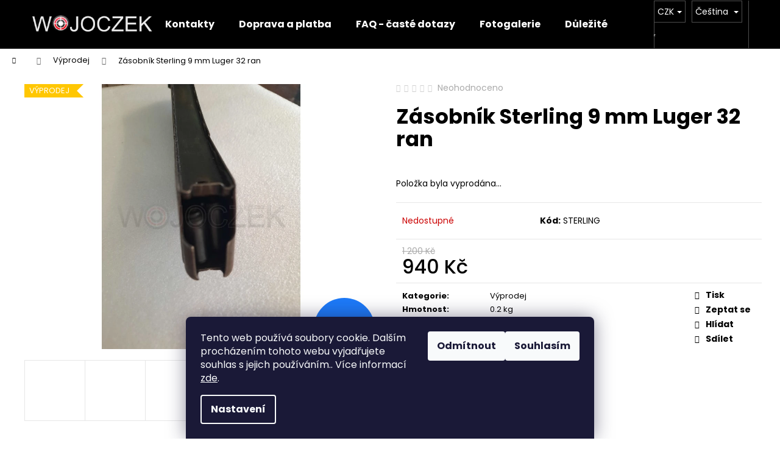

--- FILE ---
content_type: text/html; charset=utf-8
request_url: https://www.wojoczek.com/zasobnik-sterling-9-mm-luger-32-ran/
body_size: 25306
content:
<!doctype html><html lang="cs" dir="ltr" class="header-background-dark external-fonts-loaded"><head><meta charset="utf-8" /><meta name="viewport" content="width=device-width,initial-scale=1" /><title>Zásobník Sterling 9 mm Luger 32 ran - WOJOCZEK</title><link rel="preconnect" href="https://cdn.myshoptet.com" /><link rel="dns-prefetch" href="https://cdn.myshoptet.com" /><link rel="preload" href="https://cdn.myshoptet.com/prj/dist/master/cms/libs/jquery/jquery-1.11.3.min.js" as="script" /><link href="https://cdn.myshoptet.com/prj/dist/master/cms/templates/frontend_templates/shared/css/font-face/poppins.css" rel="stylesheet"><link href="https://cdn.myshoptet.com/prj/dist/master/shop/dist/font-shoptet-12.css.d637f40c301981789c16.css" rel="stylesheet"><script>
dataLayer = [];
dataLayer.push({'shoptet' : {
    "pageId": 1455,
    "pageType": "productDetail",
    "currency": "CZK",
    "currencyInfo": {
        "decimalSeparator": ",",
        "exchangeRate": 1,
        "priceDecimalPlaces": 0,
        "symbol": "K\u010d",
        "symbolLeft": 0,
        "thousandSeparator": " "
    },
    "language": "cs",
    "projectId": 340535,
    "product": {
        "id": 5979,
        "guid": "2a17a562-cbac-11ec-997a-ecf4bbdf609a",
        "hasVariants": false,
        "codes": [
            {
                "code": "STERLING"
            }
        ],
        "code": "STERLING",
        "name": "Z\u00e1sobn\u00edk Sterling 9 mm Luger 32 ran",
        "appendix": "",
        "weight": 0.20000000000000001,
        "currentCategory": "V\u00fdprodej",
        "currentCategoryGuid": "23fd0323-c7b5-11ec-90ab-b8ca3a6a5ac4",
        "defaultCategory": "V\u00fdprodej",
        "defaultCategoryGuid": "23fd0323-c7b5-11ec-90ab-b8ca3a6a5ac4",
        "currency": "CZK",
        "priceWithVat": 940
    },
    "stocks": [
        {
            "id": "ext",
            "title": "Sklad",
            "isDeliveryPoint": 0,
            "visibleOnEshop": 1
        }
    ],
    "cartInfo": {
        "id": null,
        "freeShipping": false,
        "freeShippingFrom": null,
        "leftToFreeGift": {
            "formattedPrice": "0 K\u010d",
            "priceLeft": 0
        },
        "freeGift": false,
        "leftToFreeShipping": {
            "priceLeft": null,
            "dependOnRegion": null,
            "formattedPrice": null
        },
        "discountCoupon": [],
        "getNoBillingShippingPrice": {
            "withoutVat": 0,
            "vat": 0,
            "withVat": 0
        },
        "cartItems": [],
        "taxMode": "ORDINARY"
    },
    "cart": [],
    "customer": {
        "priceRatio": 1,
        "priceListId": 1,
        "groupId": null,
        "registered": false,
        "mainAccount": false
    }
}});
dataLayer.push({'cookie_consent' : {
    "marketing": "denied",
    "analytics": "denied"
}});
document.addEventListener('DOMContentLoaded', function() {
    shoptet.consent.onAccept(function(agreements) {
        if (agreements.length == 0) {
            return;
        }
        dataLayer.push({
            'cookie_consent' : {
                'marketing' : (agreements.includes(shoptet.config.cookiesConsentOptPersonalisation)
                    ? 'granted' : 'denied'),
                'analytics': (agreements.includes(shoptet.config.cookiesConsentOptAnalytics)
                    ? 'granted' : 'denied')
            },
            'event': 'cookie_consent'
        });
    });
});
</script>
<meta property="og:type" content="website"><meta property="og:site_name" content="wojoczek.com"><meta property="og:url" content="https://www.wojoczek.com/zasobnik-sterling-9-mm-luger-32-ran/"><meta property="og:title" content="Zásobník Sterling 9 mm Luger 32 ran - WOJOCZEK"><meta name="author" content="WOJOCZEK"><meta name="web_author" content="Shoptet.cz"><meta name="dcterms.rightsHolder" content="www.wojoczek.com"><meta name="robots" content="index,follow"><meta property="og:image" content="https://cdn.myshoptet.com/usr/www.wojoczek.com/user/shop/big/5979_5979-zasobnik-sterling-9-mm-luger-32-ran.jpg?6272833f"><meta property="og:description" content="Zásobník Sterling 9 mm Luger 32 ran. "><meta name="description" content="Zásobník Sterling 9 mm Luger 32 ran. "><meta property="product:price:amount" content="940"><meta property="product:price:currency" content="CZK"><style>:root {--color-primary: #000000;--color-primary-h: 0;--color-primary-s: 0%;--color-primary-l: 0%;--color-primary-hover: #343434;--color-primary-hover-h: 0;--color-primary-hover-s: 0%;--color-primary-hover-l: 20%;--color-secondary: #000000;--color-secondary-h: 0;--color-secondary-s: 0%;--color-secondary-l: 0%;--color-secondary-hover: #343434;--color-secondary-hover-h: 0;--color-secondary-hover-s: 0%;--color-secondary-hover-l: 20%;--color-tertiary: #E2E2E2;--color-tertiary-h: 0;--color-tertiary-s: 0%;--color-tertiary-l: 89%;--color-tertiary-hover: #E2E2E2;--color-tertiary-hover-h: 0;--color-tertiary-hover-s: 0%;--color-tertiary-hover-l: 89%;--color-header-background: #000000;--template-font: "Poppins";--template-headings-font: "Poppins";--header-background-url: none;--cookies-notice-background: #1A1937;--cookies-notice-color: #F8FAFB;--cookies-notice-button-hover: #f5f5f5;--cookies-notice-link-hover: #27263f;--templates-update-management-preview-mode-content: "Náhled aktualizací šablony je aktivní pro váš prohlížeč."}</style>
    
    <link href="https://cdn.myshoptet.com/prj/dist/master/shop/dist/main-12.less.a712b24f4ee06168baf8.css" rel="stylesheet" />
                <link href="https://cdn.myshoptet.com/prj/dist/master/shop/dist/mobile-header-v1-12.less.b339935b08864b3ce9dc.css" rel="stylesheet" />
    
    <script>var shoptet = shoptet || {};</script>
    <script src="https://cdn.myshoptet.com/prj/dist/master/shop/dist/main-3g-header.js.05f199e7fd2450312de2.js"></script>
<!-- User include --><!-- service 659(306) html code header -->
<link rel="stylesheet" type="text/css" href="https://cdn.myshoptet.com/usr/fvstudio.myshoptet.com/user/documents/showmore/fv-studio-app-showmore.css?v=21.10.1">

<!-- project html code header -->
<meta name="seznam-wmt" content="n06QODQ3IxwgUMgJzvDrU7DaGw8TC3Lc" />
<meta name="google-site-verification" content="JWP4MRWUthySGR73fksWpp5qKZjJu2Ted9R-EDkl40w" />
<style>
.category-perex {margin-bottom: 50px;}
.category-perex img {float: right;margin: 0 0 25px 25px;max-width: 400px;}
.category-perex::after {content: "";display: block;clear: both;}

.products-inline.products-top {background: #dfecde;border: 1px solid #94ca94;padding-bottom: 15px;}

@media screen and (max-width: 400px)
{
.category-perex img {display: block;margin: 25px auto;max-width: 300px;float: inherit;}

}


</style>
<!-- /User include --><link rel="shortcut icon" href="/favicon.ico" type="image/x-icon" /><link rel="canonical" href="https://www.wojoczek.com/zasobnik-sterling-9-mm-luger-32-ran/" /><link rel="alternate" hreflang="cs" href="https://www.wojoczek.com/zasobnik-sterling-9-mm-luger-32-ran/" /><link rel="alternate" hreflang="en" href="https://www.wojoczek.com/en/magazine-sterling-9-mm-luger-32-round/" /><link rel="alternate" hreflang="pl" href="https://www.wojoczek.com/pl/magazynek-sterling-9-mm-luger-32-rund/" /><link rel="alternate" hreflang="x-default" href="https://www.wojoczek.com/zasobnik-sterling-9-mm-luger-32-ran/" /><style>/* custom background */@media (min-width: 992px) {body {background-color: #ffffff ;background-position: top center;background-repeat: no-repeat;background-attachment: fixed;}}</style>    <!-- Global site tag (gtag.js) - Google Analytics -->
    <script async src="https://www.googletagmanager.com/gtag/js?id=G-JVJRL4XCYR"></script>
    <script>
        
        window.dataLayer = window.dataLayer || [];
        function gtag(){dataLayer.push(arguments);}
        

                    console.debug('default consent data');

            gtag('consent', 'default', {"ad_storage":"denied","analytics_storage":"denied","ad_user_data":"denied","ad_personalization":"denied","wait_for_update":500});
            dataLayer.push({
                'event': 'default_consent'
            });
        
        gtag('js', new Date());

        
                gtag('config', 'G-JVJRL4XCYR', {"groups":"GA4","send_page_view":false,"content_group":"productDetail","currency":"CZK","page_language":"cs"});
        
                gtag('config', 'AW-11423617313');
        
        
        
        
        
                    gtag('event', 'page_view', {"send_to":"GA4","page_language":"cs","content_group":"productDetail","currency":"CZK"});
        
                gtag('set', 'currency', 'CZK');

        gtag('event', 'view_item', {
            "send_to": "UA",
            "items": [
                {
                    "id": "STERLING",
                    "name": "Z\u00e1sobn\u00edk Sterling 9 mm Luger 32 ran",
                    "category": "V\u00fdprodej",
                                                            "price": 777
                }
            ]
        });
        
        
        
        
        
                    gtag('event', 'view_item', {"send_to":"GA4","page_language":"cs","content_group":"productDetail","value":777,"currency":"CZK","items":[{"item_id":"STERLING","item_name":"Z\u00e1sobn\u00edk Sterling 9 mm Luger 32 ran","item_category":"V\u00fdprodej","price":777,"quantity":1,"index":0}]});
        
        
        
        
        
        
        
        document.addEventListener('DOMContentLoaded', function() {
            if (typeof shoptet.tracking !== 'undefined') {
                for (var id in shoptet.tracking.bannersList) {
                    gtag('event', 'view_promotion', {
                        "send_to": "UA",
                        "promotions": [
                            {
                                "id": shoptet.tracking.bannersList[id].id,
                                "name": shoptet.tracking.bannersList[id].name,
                                "position": shoptet.tracking.bannersList[id].position
                            }
                        ]
                    });
                }
            }

            shoptet.consent.onAccept(function(agreements) {
                if (agreements.length !== 0) {
                    console.debug('gtag consent accept');
                    var gtagConsentPayload =  {
                        'ad_storage': agreements.includes(shoptet.config.cookiesConsentOptPersonalisation)
                            ? 'granted' : 'denied',
                        'analytics_storage': agreements.includes(shoptet.config.cookiesConsentOptAnalytics)
                            ? 'granted' : 'denied',
                                                                                                'ad_user_data': agreements.includes(shoptet.config.cookiesConsentOptPersonalisation)
                            ? 'granted' : 'denied',
                        'ad_personalization': agreements.includes(shoptet.config.cookiesConsentOptPersonalisation)
                            ? 'granted' : 'denied',
                        };
                    console.debug('update consent data', gtagConsentPayload);
                    gtag('consent', 'update', gtagConsentPayload);
                    dataLayer.push(
                        { 'event': 'update_consent' }
                    );
                }
            });
        });
    </script>
</head><body class="desktop id-1455 in-vyprodej template-12 type-product type-detail one-column-body columns-mobile-2 columns-3 ums_forms_redesign--off ums_a11y_category_page--on ums_discussion_rating_forms--off ums_flags_display_unification--on ums_a11y_login--on mobile-header-version-1"><noscript>
    <style>
        #header {
            padding-top: 0;
            position: relative !important;
            top: 0;
        }
        .header-navigation {
            position: relative !important;
        }
        .overall-wrapper {
            margin: 0 !important;
        }
        body:not(.ready) {
            visibility: visible !important;
        }
    </style>
    <div class="no-javascript">
        <div class="no-javascript__title">Musíte změnit nastavení vašeho prohlížeče</div>
        <div class="no-javascript__text">Podívejte se na: <a href="https://www.google.com/support/bin/answer.py?answer=23852">Jak povolit JavaScript ve vašem prohlížeči</a>.</div>
        <div class="no-javascript__text">Pokud používáte software na blokování reklam, může být nutné povolit JavaScript z této stránky.</div>
        <div class="no-javascript__text">Děkujeme.</div>
    </div>
</noscript>

        <div id="fb-root"></div>
        <script>
            window.fbAsyncInit = function() {
                FB.init({
//                    appId            : 'your-app-id',
                    autoLogAppEvents : true,
                    xfbml            : true,
                    version          : 'v19.0'
                });
            };
        </script>
        <script async defer crossorigin="anonymous" src="https://connect.facebook.net/cs_CZ/sdk.js"></script>    <div class="siteCookies siteCookies--bottom siteCookies--dark js-siteCookies" role="dialog" data-testid="cookiesPopup" data-nosnippet>
        <div class="siteCookies__form">
            <div class="siteCookies__content">
                <div class="siteCookies__text">
                    Tento web používá soubory cookie. Dalším procházením tohoto webu vyjadřujete souhlas s jejich používáním.. Více informací <a href="http://www.wojoczek.com/podminky-ochrany-osobnich-udaju/" target="\" _blank="">zde</a>.
                </div>
                <p class="siteCookies__links">
                    <button class="siteCookies__link js-cookies-settings" aria-label="Nastavení cookies" data-testid="cookiesSettings">Nastavení</button>
                </p>
            </div>
            <div class="siteCookies__buttonWrap">
                                    <button class="siteCookies__button js-cookiesConsentSubmit" value="reject" aria-label="Odmítnout cookies" data-testid="buttonCookiesReject">Odmítnout</button>
                                <button class="siteCookies__button js-cookiesConsentSubmit" value="all" aria-label="Přijmout cookies" data-testid="buttonCookiesAccept">Souhlasím</button>
            </div>
        </div>
        <script>
            document.addEventListener("DOMContentLoaded", () => {
                const siteCookies = document.querySelector('.js-siteCookies');
                document.addEventListener("scroll", shoptet.common.throttle(() => {
                    const st = document.documentElement.scrollTop;
                    if (st > 1) {
                        siteCookies.classList.add('siteCookies--scrolled');
                    } else {
                        siteCookies.classList.remove('siteCookies--scrolled');
                    }
                }, 100));
            });
        </script>
    </div>
<a href="#content" class="skip-link sr-only">Přejít na obsah</a><div class="overall-wrapper">
    <div class="user-action">
                        <dialog id="login" class="dialog dialog--modal dialog--fullscreen js-dialog--modal" aria-labelledby="loginHeading">
        <div class="dialog__close dialog__close--arrow">
                        <button type="button" class="btn toggle-window-arr" data-dialog-close data-testid="backToShop">Zpět <span>do obchodu</span></button>
            </div>
        <div class="dialog__wrapper">
            <div class="dialog__content dialog__content--form">
                <div class="dialog__header">
                    <h2 id="loginHeading" class="dialog__heading dialog__heading--login">Přihlášení k vašemu účtu</h2>
                </div>
                <div id="customerLogin" class="dialog__body">
                    <form action="/action/Customer/Login/" method="post" id="formLoginIncluded" class="csrf-enabled formLogin" data-testid="formLogin"><input type="hidden" name="referer" value="" /><div class="form-group"><div class="input-wrapper email js-validated-element-wrapper no-label"><input type="email" name="email" class="form-control" autofocus placeholder="E-mailová adresa (např. jan@novak.cz)" data-testid="inputEmail" autocomplete="email" required /></div></div><div class="form-group"><div class="input-wrapper password js-validated-element-wrapper no-label"><input type="password" name="password" class="form-control" placeholder="Heslo" data-testid="inputPassword" autocomplete="current-password" required /><span class="no-display">Nemůžete vyplnit toto pole</span><input type="text" name="surname" value="" class="no-display" /></div></div><div class="form-group"><div class="login-wrapper"><button type="submit" class="btn btn-secondary btn-text btn-login" data-testid="buttonSubmit">Přihlásit se</button><div class="password-helper"><a href="/registrace/" data-testid="signup" rel="nofollow">Nová registrace</a><a href="/klient/zapomenute-heslo/" rel="nofollow">Zapomenuté heslo</a></div></div></div></form>
                </div>
            </div>
        </div>
    </dialog>
            </div>
<header id="header"><div class="container navigation-wrapper"><div class="site-name"><a href="/" data-testid="linkWebsiteLogo"><img src="https://cdn.myshoptet.com/usr/www.wojoczek.com/user/logos/wojo.png" alt="WOJOCZEK" fetchpriority="low" /></a></div><nav id="navigation" aria-label="Hlavní menu" data-collapsible="true"><div class="navigation-in menu"><ul class="menu-level-1" role="menubar" data-testid="headerMenuItems"><li class="menu-item-29" role="none"><a href="/kontakty/" data-testid="headerMenuItem" role="menuitem" aria-expanded="false"><b>Kontakty</b></a></li>
<li class="menu-item-1521" role="none"><a href="/doprava-a-platba/" data-testid="headerMenuItem" role="menuitem" aria-expanded="false"><b>Doprava a platba</b></a></li>
<li class="menu-item-682" role="none"><a href="/faq-caste-dotazy/" data-testid="headerMenuItem" role="menuitem" aria-expanded="false"><b>FAQ - časté dotazy</b></a></li>
<li class="menu-item-1797" role="none"><a href="/fotogalerie/" data-testid="headerMenuItem" role="menuitem" aria-expanded="false"><b>Fotogalerie</b></a></li>
<li class="menu-item-1814" role="none"><a href="/dulezite-legislativni-zmeny-od-1--1--2026/" data-testid="headerMenuItem" role="menuitem" aria-expanded="false"><b>Důležité legislativní změny od 1. 1. 2026</b></a></li>
<li class="appended-category menu-item-795 ext" role="none"><a href="/polotovary-hlavni-a-vystruzniky/"><b>Polotovary hlavní a výstružníky</b><span class="submenu-arrow" role="menuitem"></span></a><ul class="menu-level-2 menu-level-2-appended" role="menu"><li class="menu-item-921" role="none"><a href="/komorove-vystruzniky/" data-testid="headerMenuItem" role="menuitem"><span>Komorové výstružníky</span></a></li><li class="menu-item-1074" role="none"><a href="/vystruzniky-na-usti-hlavne/" data-testid="headerMenuItem" role="menuitem"><span>Výstružníky na ústí hlavně (hrdla)</span></a></li><li class="menu-item-1104" role="none"><a href="/testovaci-sada/" data-testid="headerMenuItem" role="menuitem"><span>Testovací sada</span></a></li><li class="menu-item-924" role="none"><a href="/hlavnovina/" data-testid="headerMenuItem" role="menuitem"><span>Hlavňovina</span></a></li><li class="menu-item-1401" role="none"><a href="/prirucky/" data-testid="headerMenuItem" role="menuitem"><span>Příručky</span></a></li><li class="menu-item-1790" role="none"><a href="/prislusenstvi/" data-testid="headerMenuItem" role="menuitem"><span>Příslušenství</span></a></li></ul></li><li class="appended-category menu-item-1155 ext" role="none"><a href="/zbrane/"><b>Zbraně a příslušenství ke zbraním</b><span class="submenu-arrow" role="menuitem"></span></a><ul class="menu-level-2 menu-level-2-appended" role="menu"><li class="menu-item-1554" role="none"><a href="/ostre-zbrane-v-kategorii-b/" data-testid="headerMenuItem" role="menuitem"><span>Ostré zbraně v kategorii B</span></a></li><li class="menu-item-1416" role="none"><a href="/pouzdra-na-zbrane-a-zasobniky/" data-testid="headerMenuItem" role="menuitem"><span>Pouzdra na zbraně a zásobníky</span></a></li><li class="menu-item-789" role="none"><a href="/perkusni-zbrane-kategorie-d/" data-testid="headerMenuItem" role="menuitem"><span>Perkusní zbraně kategorie D</span></a></li><li class="menu-item-711" role="none"><a href="/flobertky-kategorie-c/" data-testid="headerMenuItem" role="menuitem"><span>Flobertky kategorie C</span></a></li><li class="menu-item-693" role="none"><a href="/plynove-pistole-kategorie-c/" data-testid="headerMenuItem" role="menuitem"><span>Plynové zbraně kategorie C</span></a></li><li class="menu-item-1077" role="none"><a href="/vzduchovky-kategorie-d/" data-testid="headerMenuItem" role="menuitem"><span>Vzduchovky v kategorii D</span></a></li><li class="menu-item-1338" role="none"><a href="/prislusenstvi-pro-zbrane/" data-testid="headerMenuItem" role="menuitem"><span>Příslušenství pro zbraně</span></a></li><li class="menu-item-1428" role="none"><a href="/airsoft/" data-testid="headerMenuItem" role="menuitem"><span>Airsoft</span></a></li><li class="menu-item-1802" role="none"><a href="/cvicne-a-skolni-strelivo/" data-testid="headerMenuItem" role="menuitem"><span>Cvičné a školní střelivo</span></a></li></ul></li><li class="appended-category menu-item-894 ext" role="none"><a href="/luky-kuse/"><b>Luky &amp; Kuše</b><span class="submenu-arrow" role="menuitem"></span></a><ul class="menu-level-2 menu-level-2-appended" role="menu"><li class="menu-item-897" role="none"><a href="/luky/" data-testid="headerMenuItem" role="menuitem"><span>Luky</span></a></li><li class="menu-item-900" role="none"><a href="/kuse/" data-testid="headerMenuItem" role="menuitem"><span>Kuše</span></a></li><li class="menu-item-1482" role="none"><a href="/prislusenstvi-pro-luky-a-kuse/" data-testid="headerMenuItem" role="menuitem"><span>Příslušenství pro luky a kuše</span></a></li></ul></li><li class="appended-category menu-item-861 ext" role="none"><a href="/sebeobrana/"><b>Sebeobrana</b><span class="submenu-arrow" role="menuitem"></span></a><ul class="menu-level-2 menu-level-2-appended" role="menu"><li class="menu-item-1518" role="none"><a href="/boxer/" data-testid="headerMenuItem" role="menuitem"><span>Boxer na obranu</span></a></li><li class="menu-item-963" role="none"><a href="/neprustrelne-vesty/" data-testid="headerMenuItem" role="menuitem"><span>Neprůstřelné vesty</span></a></li><li class="menu-item-1137" role="none"><a href="/paralyzery/" data-testid="headerMenuItem" role="menuitem"><span>Paralyzéry a pepřové spreje</span></a></li><li class="menu-item-1248" role="none"><a href="/balisticky-plat/" data-testid="headerMenuItem" role="menuitem"><span>Balistické pláty</span></a></li><li class="menu-item-1536" role="none"><a href="/teleskopicky-obusek-a-pouta/" data-testid="headerMenuItem" role="menuitem"><span>Teleskopický obušek a pouta</span></a></li></ul></li><li class="appended-category menu-item-1272 ext" role="none"><a href="/noze--macety--sekery--lopatky/"><b>Nože, mačety, sekery, lopatky</b><span class="submenu-arrow" role="menuitem"></span></a><ul class="menu-level-2 menu-level-2-appended" role="menu"><li class="menu-item-1284" role="none"><a href="/skladaci-noze/" data-testid="headerMenuItem" role="menuitem"><span>Skládací nože</span></a></li><li class="menu-item-1287" role="none"><a href="/pruzinove-noze/" data-testid="headerMenuItem" role="menuitem"><span>Pružinové nože</span></a></li><li class="menu-item-1380" role="none"><a href="/vrhaci-noze/" data-testid="headerMenuItem" role="menuitem"><span>Vrhací nože</span></a></li><li class="menu-item-1383" role="none"><a href="/motylek/" data-testid="headerMenuItem" role="menuitem"><span>Motýlek nůž</span></a></li><li class="menu-item-1389" role="none"><a href="/karambity/" data-testid="headerMenuItem" role="menuitem"><span>Karambit</span></a></li><li class="menu-item-1440" role="none"><a href="/macety/" data-testid="headerMenuItem" role="menuitem"><span>Mačety</span></a></li><li class="menu-item-1443" role="none"><a href="/sekery-/" data-testid="headerMenuItem" role="menuitem"><span>Sekery</span></a></li><li class="menu-item-1476" role="none"><a href="/kuchynske-noze/" data-testid="headerMenuItem" role="menuitem"><span>Kuchyňské nože</span></a></li><li class="menu-item-1488" role="none"><a href="/takticke-a-lovecke/" data-testid="headerMenuItem" role="menuitem"><span>Taktické a lovecké</span></a></li><li class="menu-item-1494" role="none"><a href="/tlacny-nuz/" data-testid="headerMenuItem" role="menuitem"><span>Tlačný nůž</span></a></li><li class="menu-item-1560" role="none"><a href="/brousek-na-noze/" data-testid="headerMenuItem" role="menuitem"><span>Brousek na nože</span></a></li><li class="menu-item-1572" role="none"><a href="/victorinox/" data-testid="headerMenuItem" role="menuitem"><span>Victorinox</span></a></li><li class="menu-item-1635" role="none"><a href="/treninkove-noze/" data-testid="headerMenuItem" role="menuitem"><span>Tréninkové nože</span></a></li></ul></li><li class="appended-category menu-item-1776 ext" role="none"><a href="/terce/"><b>Terče</b><span class="submenu-arrow" role="menuitem"></span></a><ul class="menu-level-2 menu-level-2-appended" role="menu"><li class="menu-item-1782" role="none"><a href="/terce-2/" data-testid="headerMenuItem" role="menuitem"><span>Terče</span></a></li></ul></li><li class="appended-category menu-item-1323 ext" role="none"><a href="/turisticke-a-takticke-vybaveni/"><b>Turistické a taktické vybavení</b><span class="submenu-arrow" role="menuitem"></span></a><ul class="menu-level-2 menu-level-2-appended" role="menu"><li class="menu-item-1731" role="none"><a href="/takticke-rukavice-a-obleceni/" data-testid="headerMenuItem" role="menuitem"><span>Taktické rukavice a oblečení</span></a></li><li class="menu-item-1371" role="none"><a href="/turisticke-pomucky/" data-testid="headerMenuItem" role="menuitem"><span>Turistické pomůcky</span></a></li><li class="menu-item-1359" role="none"><a href="/odchytove-klece/" data-testid="headerMenuItem" role="menuitem"><span>Odchytové klece</span></a></li><li class="menu-item-1365" role="none"><a href="/trezory-a-pokladnicky/" data-testid="headerMenuItem" role="menuitem"><span>Trezory a pokladničky</span></a></li><li class="menu-item-1614" role="none"><a href="/celovky-a-svitilny/" data-testid="headerMenuItem" role="menuitem"><span>Čelovky a svítilny</span></a></li></ul></li><li class="appended-category menu-item-1455" role="none"><a href="/vyprodej/"><b>Výprodej</b></a></li><li class="appended-category menu-item-1584 ext" role="none"><a href="/naboje-a-strelivo/"><b>Náboje a střelivo</b><span class="submenu-arrow" role="menuitem"></span></a><ul class="menu-level-2 menu-level-2-appended" role="menu"><li class="menu-item-1143" role="none"><a href="/naboje-do-vzduchovek/" data-testid="headerMenuItem" role="menuitem"><span>Broky a diabolky do vzduchovek</span></a></li><li class="menu-item-999" role="none"><a href="/plynove-a-akusticke-naboje/" data-testid="headerMenuItem" role="menuitem"><span>Plynové a akustické náboje</span></a></li><li class="menu-item-945" role="none"><a href="/flobertove-naboje/" data-testid="headerMenuItem" role="menuitem"><span>Flobertové náboje 4 mm, 6 mm</span></a></li><li class="menu-item-1467" role="none"><a href="/naboje-pro-palne-zbrane/" data-testid="headerMenuItem" role="menuitem"><span>Náboje a střelivo pro palné zbraně</span></a></li></ul></li><li class="appended-category menu-item-1647 ext" role="none"><a href="/oleje-a-maziva/"><b>Oleje a maziva</b><span class="submenu-arrow" role="menuitem"></span></a><ul class="menu-level-2 menu-level-2-appended" role="menu"><li class="menu-item-1653" role="none"><a href="/pan-oil/" data-testid="headerMenuItem" role="menuitem"><span>Pan Oil</span></a></li><li class="menu-item-1629" role="none"><a href="/nanoprotech-spreje/" data-testid="headerMenuItem" role="menuitem"><span>NANOPROTECH spreje</span></a></li></ul></li><li class="appended-category menu-item-1659 ext" role="none"><a href="/znacky/"><b>Značky</b><span class="submenu-arrow" role="menuitem"></span></a><ul class="menu-level-2 menu-level-2-appended" role="menu"><li class="menu-item-1662" role="none"><a href="/man-kung/" data-testid="headerMenuItem" role="menuitem"><span>Man Kung</span></a></li><li class="menu-item-1665" role="none"><a href="/ek-archery/" data-testid="headerMenuItem" role="menuitem"><span>EK Archery</span></a></li><li class="menu-item-1668" role="none"><a href="/mikov/" data-testid="headerMenuItem" role="menuitem"><span>MIKOV</span></a></li><li class="menu-item-1674" role="none"><a href="/m-tac/" data-testid="headerMenuItem" role="menuitem"><span>M-Tac</span></a></li><li class="menu-item-1695" role="none"><a href="/comet/" data-testid="headerMenuItem" role="menuitem"><span>Comet</span></a></li><li class="menu-item-1698" role="none"><a href="/kandar/" data-testid="headerMenuItem" role="menuitem"><span>KANDAR</span></a></li><li class="menu-item-1716" role="none"><a href="/gamo/" data-testid="headerMenuItem" role="menuitem"><span>Gamo</span></a></li><li class="menu-item-1722" role="none"><a href="/hatsan/" data-testid="headerMenuItem" role="menuitem"><span>Hatsan</span></a></li><li class="menu-item-1740" role="none"><a href="/victorinox-2/" data-testid="headerMenuItem" role="menuitem"><span>VICTORINOX</span></a></li></ul></li><li class="appended-category menu-item-1707" role="none"><a href="/dalekohledy-a-monokulary/"><b>Dalekohledy a monokuláry</b></a></li><li class="appended-category menu-item-1770" role="none"><a href="/vychazkove-hole-a-repliky/"><b>Vycházkové hole a repliky</b></a></li></ul>
    <ul class="navigationActions" role="menu">
                    <li class="ext" role="none">
                <a href="#">
                                            <span class="navigationActions__flagWrapper">
                            <span>CZK /</span>
                            <svg class="shp-flag shp-flag-CZ navigationActions__flag navigationActions__flag-right">
                                <use xlink:href="#shp-flag-CZ"></use>
                            </svg>
                        </span>
                                        <span class="submenu-arrow"></span>
                </a>
                <ul class="navigationActions__submenu menu-level-2" role="menu">
                    <li role="none">
                                                    <ul role="menu">
                                                                    <li class="navigationActions__submenu__item navigationActions__submenu__item--active" role="none">
                                        <a href="/action/Currency/changeCurrency/?currencyCode=CZK" rel="nofollow" role="menuitem">CZK</a>
                                    </li>
                                                                    <li class="navigationActions__submenu__item" role="none">
                                        <a href="/action/Currency/changeCurrency/?currencyCode=EUR" rel="nofollow" role="menuitem">EUR</a>
                                    </li>
                                                                    <li class="navigationActions__submenu__item" role="none">
                                        <a href="/action/Currency/changeCurrency/?currencyCode=PLN" rel="nofollow" role="menuitem">PLN</a>
                                    </li>
                                                            </ul>
                                                                            <ul role="menu">
                                                                    <li class="navigationActions__submenu__item  navigationActions__submenu__item--active" role="none">
                                        <a href="/action/Language/changeLanguage/?language=cs" class="navigationActions__link--flag" rel="nofollow" role="menuitem">
                                            <span class="navigationActions__flagWrapper">
                                                <svg class="shp-flag shp-flag-CZ navigationActions__flag navigationActions__flag-left">
                                                    <use xlink:href="#shp-flag-CZ"></use>
                                                </svg>
                                                <span>Čeština</span>
                                            </span>
                                        </a>
                                    </li>
                                                                    <li class="navigationActions__submenu__item" role="none">
                                        <a href="/action/Language/changeLanguage/?language=en" class="navigationActions__link--flag" rel="nofollow" role="menuitem">
                                            <span class="navigationActions__flagWrapper">
                                                <svg class="shp-flag shp-flag-GB navigationActions__flag navigationActions__flag-left">
                                                    <use xlink:href="#shp-flag-GB"></use>
                                                </svg>
                                                <span>English</span>
                                            </span>
                                        </a>
                                    </li>
                                                                    <li class="navigationActions__submenu__item" role="none">
                                        <a href="/action/Language/changeLanguage/?language=pl" class="navigationActions__link--flag" rel="nofollow" role="menuitem">
                                            <span class="navigationActions__flagWrapper">
                                                <svg class="shp-flag shp-flag-PL navigationActions__flag navigationActions__flag-left">
                                                    <use xlink:href="#shp-flag-PL"></use>
                                                </svg>
                                                <span>Język polski</span>
                                            </span>
                                        </a>
                                    </li>
                                                            </ul>
                                            </li>
                </ul>
            </li>
                            <li role="none">
                                    <a href="/login/?backTo=%2Fzasobnik-sterling-9-mm-luger-32-ran%2F" rel="nofollow" data-testid="signin" role="menuitem"><span>Přihlášení</span></a>
                            </li>
                        </ul>
</div><span class="navigation-close"></span></nav><div class="menu-helper" data-testid="hamburgerMenu"><span>Více</span></div>

    <div class="navigation-buttons">
            <div class="languagesMenu">
        <button id="topNavigationDropdown" class="languagesMenu__flags" type="button" data-toggle="dropdown" aria-haspopup="true" aria-expanded="false">
            <svg aria-hidden="true" style="position: absolute; width: 0; height: 0; overflow: hidden;" version="1.1" xmlns="http://www.w3.org/2000/svg" xmlns:xlink="http://www.w3.org/1999/xlink"><defs><symbol id="shp-flag-CZ" viewBox="0 0 32 32"><title>CZ</title><path fill="#0052b4" style="fill: var(--color20, #0052b4)" d="M0 5.334h32v21.333h-32v-21.333z"></path><path fill="#d80027" style="fill: var(--color19, #d80027)" d="M32 16v10.666h-32l13.449-10.666z"></path><path fill="#f0f0f0" style="fill: var(--color21, #f0f0f0)" d="M32 5.334v10.666h-18.551l-13.449-10.666z"></path></symbol><symbol id="shp-flag-GB" viewBox="0 0 32 32"><title>GB</title><path fill="#f0f0f0" style="fill: var(--color21, #f0f0f0)" d="M0 5.333h32v21.334h-32v-21.334z"></path><path fill="#d80027" style="fill: var(--color19, #d80027)" d="M18 5.333h-4v8.667h-14v4h14v8.667h4v-8.667h14v-4h-14z"></path><path fill="#0052b4" style="fill: var(--color20, #0052b4)" d="M24.612 19.71l7.388 4.105v-4.105z"></path><path fill="#0052b4" style="fill: var(--color20, #0052b4)" d="M19.478 19.71l12.522 6.957v-1.967l-8.981-4.989z"></path><path fill="#0052b4" style="fill: var(--color20, #0052b4)" d="M28.665 26.666l-9.186-5.104v5.104z"></path><path fill="#f0f0f0" style="fill: var(--color21, #f0f0f0)" d="M19.478 19.71l12.522 6.957v-1.967l-8.981-4.989z"></path><path fill="#d80027" style="fill: var(--color19, #d80027)" d="M19.478 19.71l12.522 6.957v-1.967l-8.981-4.989z"></path><path fill="#0052b4" style="fill: var(--color20, #0052b4)" d="M5.646 19.71l-5.646 3.137v-3.137z"></path><path fill="#0052b4" style="fill: var(--color20, #0052b4)" d="M12.522 20.594v6.072h-10.929z"></path><path fill="#d80027" style="fill: var(--color19, #d80027)" d="M8.981 19.71l-8.981 4.989v1.967l12.522-6.957z"></path><path fill="#0052b4" style="fill: var(--color20, #0052b4)" d="M7.388 12.29l-7.388-4.105v4.105z"></path><path fill="#0052b4" style="fill: var(--color20, #0052b4)" d="M12.522 12.29l-12.522-6.957v1.967l8.981 4.989z"></path><path fill="#0052b4" style="fill: var(--color20, #0052b4)" d="M3.335 5.333l9.186 5.104v-5.104z"></path><path fill="#f0f0f0" style="fill: var(--color21, #f0f0f0)" d="M12.522 12.29l-12.522-6.957v1.967l8.981 4.989z"></path><path fill="#d80027" style="fill: var(--color19, #d80027)" d="M12.522 12.29l-12.522-6.957v1.967l8.981 4.989z"></path><path fill="#0052b4" style="fill: var(--color20, #0052b4)" d="M26.354 12.29l5.646-3.137v3.137z"></path><path fill="#0052b4" style="fill: var(--color20, #0052b4)" d="M19.478 11.405v-6.072h10.929z"></path><path fill="#d80027" style="fill: var(--color19, #d80027)" d="M23.019 12.29l8.981-4.989v-1.967l-12.522 6.957z"></path></symbol><symbol id="shp-flag-PL" viewBox="0 0 32 32"><title>PL</title><path fill="#f0f0f0" style="fill: var(--color21, #f0f0f0)" d="M0 5.334h32v21.333h-32v-21.333z"></path><path fill="#f0f0f0" style="fill: var(--color21, #f0f0f0)" d="M0 5.334h32v10.666h-32v-10.666z"></path><path fill="#d80027" style="fill: var(--color19, #d80027)" d="M0 16h32v10.666h-32v-10.666z"></path></symbol></defs></svg>
            <svg class="shp-flag shp-flag-CZ">
                <use xlink:href="#shp-flag-CZ"></use>
            </svg>
            <span class="caret"></span>
        </button>
        <div class="languagesMenu__content" aria-labelledby="topNavigationDropdown">
                            <div class="languagesMenu__box toggle-window js-languagesMenu__box" data-hover="true" data-target="currency">
                    <div class="languagesMenu__header languagesMenu__header--name">Měna</div>
                    <div class="languagesMenu__header languagesMenu__header--actual" data-toggle="dropdown">CZK<span class="caret"></span></div>
                    <ul class="languagesMenu__list languagesMenu__list--currency">
                                                    <li class="languagesMenu__list__item">
                                <a href="/action/Currency/changeCurrency/?currencyCode=CZK" rel="nofollow" class="languagesMenu__list__link languagesMenu__list__link--currency">CZK</a>
                            </li>
                                                    <li class="languagesMenu__list__item">
                                <a href="/action/Currency/changeCurrency/?currencyCode=EUR" rel="nofollow" class="languagesMenu__list__link languagesMenu__list__link--currency">EUR</a>
                            </li>
                                                    <li class="languagesMenu__list__item">
                                <a href="/action/Currency/changeCurrency/?currencyCode=PLN" rel="nofollow" class="languagesMenu__list__link languagesMenu__list__link--currency">PLN</a>
                            </li>
                                            </ul>
                </div>
                                        <div class="languagesMenu__box toggle-window js-languagesMenu__box" data-hover="true" data-target="language">
                    <div class="languagesMenu__header languagesMenu__header--name">Jazyk</div>
                    <div class="languagesMenu__header languagesMenu__header--actual" data-toggle="dropdown">
                                                                                    
                                    Čeština
                                
                                                                                                                                                                                    <span class="caret"></span>
                    </div>
                    <ul class="languagesMenu__list languagesMenu__list--language">
                                                    <li>
                                <a href="/action/Language/changeLanguage/?language=cs" rel="nofollow" class="languagesMenu__list__link">
                                    <svg class="shp-flag shp-flag-CZ">
                                        <use xlink:href="#shp-flag-CZ"></use>
                                    </svg>
                                    <span class="languagesMenu__list__name languagesMenu__list__name--actual">Čeština</span>
                                </a>
                            </li>
                                                    <li>
                                <a href="/action/Language/changeLanguage/?language=en" rel="nofollow" class="languagesMenu__list__link">
                                    <svg class="shp-flag shp-flag-GB">
                                        <use xlink:href="#shp-flag-GB"></use>
                                    </svg>
                                    <span class="languagesMenu__list__name">English</span>
                                </a>
                            </li>
                                                    <li>
                                <a href="/action/Language/changeLanguage/?language=pl" rel="nofollow" class="languagesMenu__list__link">
                                    <svg class="shp-flag shp-flag-PL">
                                        <use xlink:href="#shp-flag-PL"></use>
                                    </svg>
                                    <span class="languagesMenu__list__name">Język polski</span>
                                </a>
                            </li>
                                            </ul>
                </div>
                    </div>
    </div>
        <a href="#" class="toggle-window" data-target="search" data-testid="linkSearchIcon"><span class="sr-only">Hledat</span></a>
                    
        <button class="top-nav-button top-nav-button-login" type="button" data-dialog-id="login" aria-haspopup="dialog" aria-controls="login" data-testid="signin">
            <span class="sr-only">Přihlášení</span>
        </button>
                    <a href="/kosik/" class="toggle-window cart-count" data-target="cart" data-testid="headerCart" rel="nofollow" aria-haspopup="dialog" aria-expanded="false" aria-controls="cart-widget"><span class="sr-only">Nákupní košík</span></a>
        <a href="#" class="toggle-window" data-target="navigation" data-testid="hamburgerMenu"><span class="sr-only">Menu</span></a>
    </div>

</div></header><!-- / header -->


<div id="content-wrapper" class="container_resetted content-wrapper">
    
                                <div class="breadcrumbs navigation-home-icon-wrapper" itemscope itemtype="https://schema.org/BreadcrumbList">
                                                                            <span id="navigation-first" data-basetitle="WOJOCZEK" itemprop="itemListElement" itemscope itemtype="https://schema.org/ListItem">
                <a href="/" itemprop="item" class="navigation-home-icon"><span class="sr-only" itemprop="name">Domů</span></a>
                <span class="navigation-bullet">/</span>
                <meta itemprop="position" content="1" />
            </span>
                                <span id="navigation-1" itemprop="itemListElement" itemscope itemtype="https://schema.org/ListItem">
                <a href="/vyprodej/" itemprop="item" data-testid="breadcrumbsSecondLevel"><span itemprop="name">Výprodej</span></a>
                <span class="navigation-bullet">/</span>
                <meta itemprop="position" content="2" />
            </span>
                                            <span id="navigation-2" itemprop="itemListElement" itemscope itemtype="https://schema.org/ListItem" data-testid="breadcrumbsLastLevel">
                <meta itemprop="item" content="https://www.wojoczek.com/zasobnik-sterling-9-mm-luger-32-ran/" />
                <meta itemprop="position" content="3" />
                <span itemprop="name" data-title="Zásobník Sterling 9 mm Luger 32 ran">Zásobník Sterling 9 mm Luger 32 ran <span class="appendix"></span></span>
            </span>
            </div>
            
    <div class="content-wrapper-in">
                <main id="content" class="content wide">
                            
<div class="p-detail" itemscope itemtype="https://schema.org/Product">

    
    <meta itemprop="name" content="Zásobník Sterling 9 mm Luger 32 ran" />
    <meta itemprop="category" content="Úvodní stránka &gt; Výprodej &gt; Zásobník Sterling 9 mm Luger 32 ran" />
    <meta itemprop="url" content="https://www.wojoczek.com/zasobnik-sterling-9-mm-luger-32-ran/" />
    <meta itemprop="image" content="https://cdn.myshoptet.com/usr/www.wojoczek.com/user/shop/big/5979_5979-zasobnik-sterling-9-mm-luger-32-ran.jpg?6272833f" />
                                            
        <div class="p-detail-inner">

        <div class="p-data-wrapper">
            <div class="p-detail-inner-header">
                            <div class="stars-wrapper">
                
<span class="stars star-list">
                                                <a class="star star-off show-tooltip show-ratings" title="            Hodnocení:
            Neohodnoceno    &lt;br /&gt;
                    Pro možnost hodnocení se prosím přihlašte            "
                   href="#ratingTab" data-toggle="tab" data-external="1" data-force-scroll="1"></a>
                    
                                                <a class="star star-off show-tooltip show-ratings" title="            Hodnocení:
            Neohodnoceno    &lt;br /&gt;
                    Pro možnost hodnocení se prosím přihlašte            "
                   href="#ratingTab" data-toggle="tab" data-external="1" data-force-scroll="1"></a>
                    
                                                <a class="star star-off show-tooltip show-ratings" title="            Hodnocení:
            Neohodnoceno    &lt;br /&gt;
                    Pro možnost hodnocení se prosím přihlašte            "
                   href="#ratingTab" data-toggle="tab" data-external="1" data-force-scroll="1"></a>
                    
                                                <a class="star star-off show-tooltip show-ratings" title="            Hodnocení:
            Neohodnoceno    &lt;br /&gt;
                    Pro možnost hodnocení se prosím přihlašte            "
                   href="#ratingTab" data-toggle="tab" data-external="1" data-force-scroll="1"></a>
                    
                                                <a class="star star-off show-tooltip show-ratings" title="            Hodnocení:
            Neohodnoceno    &lt;br /&gt;
                    Pro možnost hodnocení se prosím přihlašte            "
                   href="#ratingTab" data-toggle="tab" data-external="1" data-force-scroll="1"></a>
                    
    </span>
            <a class="stars-label" href="#ratingTab" data-toggle="tab" data-external="1" data-force-scroll="1">
                                Neohodnoceno                    </a>
        </div>
                    <h1>
                      Zásobník Sterling 9 mm Luger 32 ran                </h1>
            </div>

            

            <form action="/action/Cart/addCartItem/" method="post" id="product-detail-form" class="pr-action csrf-enabled" data-testid="formProduct">
                <meta itemprop="productID" content="5979" /><meta itemprop="identifier" content="2a17a562-cbac-11ec-997a-ecf4bbdf609a" /><meta itemprop="sku" content="STERLING" /><span itemprop="offers" itemscope itemtype="https://schema.org/Offer"><link itemprop="availability" href="https://schema.org/OutOfStock" /><meta itemprop="url" content="https://www.wojoczek.com/zasobnik-sterling-9-mm-luger-32-ran/" /><meta itemprop="price" content="940.00" /><meta itemprop="priceCurrency" content="CZK" /><link itemprop="itemCondition" href="https://schema.org/NewCondition" /></span><input type="hidden" name="productId" value="5979" /><input type="hidden" name="priceId" value="6936" /><input type="hidden" name="language" value="cs" />

                <div class="p-variants-block">
                                    <table class="detail-parameters">
                        <tbody>
                        
                        
                                                                            <tr class="sold-out">
        <td colspan="2">
            Položka byla vyprodána&hellip;
        </td>
    </tr>
                        </tbody>
                    </table>
                            </div>



            <div class="p-basic-info-block">
                <div class="block">
                                                            

    
    <span class="availability-label" style="color: #cb0000" data-testid="labelAvailability">
                    Nedostupné            </span>
    
                                </div>
                <div class="block">
                                            <span class="p-code">
        <span class="p-code-label">Kód:</span>
                    <span>STERLING</span>
            </span>
                </div>
                <div class="block">
                                                        </div>
            </div>

                                        
            <div class="p-to-cart-block">
                            <div class="p-final-price-wrapper">
                        <span class="price-standard">
                                            <span>1 200 Kč</span>
                        </span>
                                        <strong class="price-final" data-testid="productCardPrice">
            <span class="price-final-holder">
                940 Kč
    

        </span>
    </strong>
                                            <span class="price-measure">
                    
                        </span>
                    
                </div>
                            <div class="p-add-to-cart-wrapper">
                                                        </div>
            </div>


            </form>

            
            

            <div class="p-param-block">
                <div class="detail-parameters-wrapper">
                    <table class="detail-parameters second">
                        <tr>
    <th>
        <span class="row-header-label">
            Kategorie<span class="row-header-label-colon">:</span>
        </span>
    </th>
    <td>
        <a href="/vyprodej/">Výprodej</a>    </td>
</tr>
    <tr>
        <th>
            <span class="row-header-label">
                Hmotnost<span class="row-header-label-colon">:</span>
            </span>
        </th>
        <td>
            0.2 kg
        </td>
    </tr>
    <tr class="sold-out">
        <td colspan="2">
            Položka byla vyprodána&hellip;
        </td>
    </tr>
                    </table>
                </div>
                <div class="social-buttons-wrapper">
                    <div class="link-icons watchdog-active" data-testid="productDetailActionIcons">
    <a href="#" class="link-icon print" title="Tisknout produkt"><span>Tisk</span></a>
    <a href="/zasobnik-sterling-9-mm-luger-32-ran:dotaz/" class="link-icon chat" title="Mluvit s prodejcem" rel="nofollow"><span>Zeptat se</span></a>
            <a href="/zasobnik-sterling-9-mm-luger-32-ran:hlidat-cenu/" class="link-icon watchdog" title="Hlídat cenu" rel="nofollow"><span>Hlídat</span></a>
                <a href="#" class="link-icon share js-share-buttons-trigger" title="Sdílet produkt"><span>Sdílet</span></a>
    </div>
                        <div class="social-buttons no-display">
                    <div class="facebook">
                <div
            data-layout="box_count"
        class="fb-like"
        data-action="like"
        data-show-faces="false"
        data-share="false"
                        data-width="285"
        data-height="26"
    >
</div>

            </div>
                                <div class="close-wrapper">
        <a href="#" class="close-after js-share-buttons-trigger" title="Sdílet produkt">Zavřít</a>
    </div>

            </div>
                </div>
            </div>


                                </div>

        <div class="p-image-wrapper">
            
            <div class="p-image" style="" data-testid="mainImage">
                

<a href="https://cdn.myshoptet.com/usr/www.wojoczek.com/user/shop/big/5979_5979-zasobnik-sterling-9-mm-luger-32-ran.jpg?6272833f" class="p-main-image cloud-zoom" data-href="https://cdn.myshoptet.com/usr/www.wojoczek.com/user/shop/orig/5979_5979-zasobnik-sterling-9-mm-luger-32-ran.jpg?6272833f"><img src="https://cdn.myshoptet.com/usr/www.wojoczek.com/user/shop/big/5979_5979-zasobnik-sterling-9-mm-luger-32-ran.jpg?6272833f" alt="5979 zasobnik sterling 9 mm luger 32 ran" width="1024" height="768"  fetchpriority="high" />
</a>                
                <div class="flags flags-default">            <span class="flag flag-custom1" style="background-color:#ffc702;">
            Výprodej
    </span>
        
                
    </div>
    

                

    

    <div class="flags flags-extra">
      
                
                                                                              
            <span class="flag flag-discount">
                                                                    <span class="price-standard">
                                            <span>1 200 Kč</span>
                        </span>
                                                            </span>
              </div>
            </div>
            <div class="row">
                
    <div class="col-sm-12 p-thumbnails-wrapper">

        <div class="p-thumbnails">

            <div class="p-thumbnails-inner">

                <div>
                                                                                        <a href="https://cdn.myshoptet.com/usr/www.wojoczek.com/user/shop/big/5979_5979-zasobnik-sterling-9-mm-luger-32-ran.jpg?6272833f" class="p-thumbnail highlighted">
                            <img src="data:image/svg+xml,%3Csvg%20width%3D%22100%22%20height%3D%22100%22%20xmlns%3D%22http%3A%2F%2Fwww.w3.org%2F2000%2Fsvg%22%3E%3C%2Fsvg%3E" alt="5979 zasobnik sterling 9 mm luger 32 ran" width="100" height="100"  data-src="https://cdn.myshoptet.com/usr/www.wojoczek.com/user/shop/related/5979_5979-zasobnik-sterling-9-mm-luger-32-ran.jpg?6272833f" fetchpriority="low" />
                        </a>
                        <a href="https://cdn.myshoptet.com/usr/www.wojoczek.com/user/shop/big/5979_5979-zasobnik-sterling-9-mm-luger-32-ran.jpg?6272833f" class="cbox-gal" data-gallery="lightbox[gallery]" data-alt="5979 zasobnik sterling 9 mm luger 32 ran"></a>
                                                                    <a href="https://cdn.myshoptet.com/usr/www.wojoczek.com/user/shop/big/5979-1_5979-1-zasobnik-sterling-9-mm-luger-32-ran.jpg?62728340" class="p-thumbnail">
                            <img src="data:image/svg+xml,%3Csvg%20width%3D%22100%22%20height%3D%22100%22%20xmlns%3D%22http%3A%2F%2Fwww.w3.org%2F2000%2Fsvg%22%3E%3C%2Fsvg%3E" alt="5979 1 zasobnik sterling 9 mm luger 32 ran" width="100" height="100"  data-src="https://cdn.myshoptet.com/usr/www.wojoczek.com/user/shop/related/5979-1_5979-1-zasobnik-sterling-9-mm-luger-32-ran.jpg?62728340" fetchpriority="low" />
                        </a>
                        <a href="https://cdn.myshoptet.com/usr/www.wojoczek.com/user/shop/big/5979-1_5979-1-zasobnik-sterling-9-mm-luger-32-ran.jpg?62728340" class="cbox-gal" data-gallery="lightbox[gallery]" data-alt="5979 1 zasobnik sterling 9 mm luger 32 ran"></a>
                                                                    <a href="https://cdn.myshoptet.com/usr/www.wojoczek.com/user/shop/big/5979-3_5979-3-zasobnik-sterling-9-mm-luger-32-ran.jpg?62728354" class="p-thumbnail">
                            <img src="data:image/svg+xml,%3Csvg%20width%3D%22100%22%20height%3D%22100%22%20xmlns%3D%22http%3A%2F%2Fwww.w3.org%2F2000%2Fsvg%22%3E%3C%2Fsvg%3E" alt="5979 3 zasobnik sterling 9 mm luger 32 ran" width="100" height="100"  data-src="https://cdn.myshoptet.com/usr/www.wojoczek.com/user/shop/related/5979-3_5979-3-zasobnik-sterling-9-mm-luger-32-ran.jpg?62728354" fetchpriority="low" />
                        </a>
                        <a href="https://cdn.myshoptet.com/usr/www.wojoczek.com/user/shop/big/5979-3_5979-3-zasobnik-sterling-9-mm-luger-32-ran.jpg?62728354" class="cbox-gal" data-gallery="lightbox[gallery]" data-alt="5979 3 zasobnik sterling 9 mm luger 32 ran"></a>
                                                                    <a href="https://cdn.myshoptet.com/usr/www.wojoczek.com/user/shop/big/5979-2_5979-2-zasobnik-sterling-9-mm-luger-32-ran.jpg?62728342" class="p-thumbnail">
                            <img src="data:image/svg+xml,%3Csvg%20width%3D%22100%22%20height%3D%22100%22%20xmlns%3D%22http%3A%2F%2Fwww.w3.org%2F2000%2Fsvg%22%3E%3C%2Fsvg%3E" alt="5979 2 zasobnik sterling 9 mm luger 32 ran" width="100" height="100"  data-src="https://cdn.myshoptet.com/usr/www.wojoczek.com/user/shop/related/5979-2_5979-2-zasobnik-sterling-9-mm-luger-32-ran.jpg?62728342" fetchpriority="low" />
                        </a>
                        <a href="https://cdn.myshoptet.com/usr/www.wojoczek.com/user/shop/big/5979-2_5979-2-zasobnik-sterling-9-mm-luger-32-ran.jpg?62728342" class="cbox-gal" data-gallery="lightbox[gallery]" data-alt="5979 2 zasobnik sterling 9 mm luger 32 ran"></a>
                                    </div>

            </div>

            <a href="#" class="thumbnail-prev"></a>
            <a href="#" class="thumbnail-next"></a>

        </div>

    </div>

            </div>

        </div>
    </div>

    <div class="container container--bannersBenefit">
            </div>

        



        
    <div class="shp-tabs-wrapper p-detail-tabs-wrapper">
        <div class="row">
            <div class="col-sm-12 shp-tabs-row responsive-nav">
                <div class="shp-tabs-holder">
    <ul id="p-detail-tabs" class="shp-tabs p-detail-tabs visible-links" role="tablist">
                            <li class="shp-tab active" data-testid="tabDescription">
                <a href="#description" class="shp-tab-link" role="tab" data-toggle="tab">Popis</a>
            </li>
                                                                                                                 <li class="shp-tab" data-testid="tabRating">
                <a href="#ratingTab" class="shp-tab-link" role="tab" data-toggle="tab">Hodnocení</a>
            </li>
                                        <li class="shp-tab" data-testid="tabDiscussion">
                                <a href="#productDiscussion" class="shp-tab-link" role="tab" data-toggle="tab">Diskuze</a>
            </li>
                                        </ul>
</div>
            </div>
            <div class="col-sm-12 ">
                <div id="tab-content" class="tab-content">
                                                                                                            <div id="description" class="tab-pane fade in active" role="tabpanel">
        <div class="description-inner">
            <div class="basic-description">
                
                                    <p>Popis produktu není dostupný</p>
                            </div>
            
        </div>
    </div>
                                                                                                                                <div id="ratingTab" class="tab-pane fade" role="tabpanel" data-editorid="rating">
                                            <p data-testid="textCommentNotice">Buďte první, kdo napíše příspěvek k této položce. </p>
                                        <p class="helpNote" data-testid="textCommentNotice">Pouze registrovaní uživatelé mohou vkládat hodnocení. Prosím <a href="/login/?backTo=%2Fzasobnik-sterling-9-mm-luger-32-ran%2F" title="Přihlášení" rel="nofollow">přihlaste se</a> nebo se <a href="/registrace/" title="Registrace" rel="nofollow">registrujte</a>.</p>
                    
            
                                            
<div id="ratingWrapper" class="rate-wrapper unveil-wrapper" data-parent-tab="ratingTab">
        <div class="rate-wrap row">
        <div class="rate-average-wrap col-xs-12 col-sm-6">
                                                                </div>

        
    </div>
        </div>

    </div>
                            <div id="productDiscussion" class="tab-pane fade" role="tabpanel" data-testid="areaDiscussion">
        <div id="discussionWrapper" class="discussion-wrapper unveil-wrapper" data-parent-tab="productDiscussion" data-testid="wrapperDiscussion">
                                    
    <div class="discussionContainer js-discussion-container" data-editorid="discussion">
                    <p data-testid="textCommentNotice">Buďte první, kdo napíše příspěvek k této položce. </p>
                                                        <div class="add-comment discussion-form-trigger" data-unveil="discussion-form" aria-expanded="false" aria-controls="discussion-form" role="button">
                <span class="link-like comment-icon" data-testid="buttonAddComment">Přidat komentář</span>
                        </div>
                        <div id="discussion-form" class="discussion-form vote-form js-hidden">
                            <form action="/action/ProductDiscussion/addPost/" method="post" id="formDiscussion" data-testid="formDiscussion">
    <input type="hidden" name="formId" value="9" />
    <input type="hidden" name="discussionEntityId" value="5979" />
            <div class="row">
        <div class="form-group col-xs-12 col-sm-6">
            <input type="text" name="fullName" value="" id="fullName" class="form-control" placeholder="Jméno" data-testid="inputUserName"/>
                        <span class="no-display">Nevyplňujte toto pole:</span>
            <input type="text" name="surname" value="" class="no-display" />
        </div>
        <div class="form-group js-validated-element-wrapper no-label col-xs-12 col-sm-6">
            <input type="email" name="email" value="" id="email" class="form-control js-validate-required" placeholder="E-mail" data-testid="inputEmail"/>
        </div>
        <div class="col-xs-12">
            <div class="form-group">
                <input type="text" name="title" id="title" class="form-control" placeholder="Název" data-testid="inputTitle" />
            </div>
            <div class="form-group no-label js-validated-element-wrapper">
                <textarea name="message" id="message" class="form-control js-validate-required" rows="7" placeholder="Komentář" data-testid="inputMessage"></textarea>
            </div>
                                <div class="form-group js-validated-element-wrapper consents consents-first">
            <input
                type="hidden"
                name="consents[]"
                id="discussionConsents37"
                value="37"
                                                        data-special-message="validatorConsent"
                            />
                                        <label for="discussionConsents37" class="whole-width">
                                        Vložením komentáře souhlasíte s <a href="/podminky-ochrany-osobnich-udaju/" target="_blank" rel="noopener noreferrer">podmínkami ochrany osobních údajů</a>
                </label>
                    </div>
                            <fieldset class="box box-sm box-bg-default">
    <h4>Bezpečnostní kontrola</h4>
    <div class="form-group captcha-image">
        <img src="[data-uri]" alt="" data-testid="imageCaptcha" width="150" height="40"  fetchpriority="low" />
    </div>
    <div class="form-group js-validated-element-wrapper smart-label-wrapper">
        <label for="captcha"><span class="required-asterisk">Opište text z obrázku</span></label>
        <input type="text" id="captcha" name="captcha" class="form-control js-validate js-validate-required">
    </div>
</fieldset>
            <div class="form-group">
                <input type="submit" value="Odeslat komentář" class="btn btn-sm btn-primary" data-testid="buttonSendComment" />
            </div>
        </div>
    </div>
</form>

                    </div>
                    </div>

        </div>
    </div>
                                                        </div>
            </div>
        </div>
    </div>
</div>
                    </main>
    </div>
    
            
    
                    <div id="cart-widget" class="content-window cart-window" role="dialog" aria-hidden="true">
                <div class="content-window-in cart-window-in">
                                <button type="button" class="btn toggle-window-arr toggle-window" data-target="cart" data-testid="backToShop" aria-controls="cart-widget">Zpět <span>do obchodu</span></button>
                        <div class="container place-cart-here">
                        <div class="loader-overlay">
                            <div class="loader"></div>
                        </div>
                    </div>
                </div>
            </div>
            <div class="content-window search-window" itemscope itemtype="https://schema.org/WebSite">
                <meta itemprop="headline" content="Výprodej"/><meta itemprop="url" content="https://www.wojoczek.com"/><meta itemprop="text" content="Zásobník Sterling 9 mm Luger 32 ran. "/>                <div class="content-window-in search-window-in">
                                <button type="button" class="btn toggle-window-arr toggle-window" data-target="search" data-testid="backToShop" aria-controls="cart-widget">Zpět <span>do obchodu</span></button>
                        <div class="container">
                        <div class="search"><h2>Co potřebujete najít?</h2><form action="/action/ProductSearch/prepareString/" method="post"
    id="formSearchForm" class="search-form compact-form js-search-main"
    itemprop="potentialAction" itemscope itemtype="https://schema.org/SearchAction" data-testid="searchForm">
    <fieldset>
        <meta itemprop="target"
            content="https://www.wojoczek.com/vyhledavani/?string={string}"/>
        <input type="hidden" name="language" value="cs"/>
        
            
<input
    type="search"
    name="string"
        class="query-input form-control search-input js-search-input lg"
    placeholder="Napište, co hledáte"
    autocomplete="off"
    required
    itemprop="query-input"
    aria-label="Vyhledávání"
    data-testid="searchInput"
>
            <button type="submit" class="btn btn-default btn-arrow-right btn-lg" data-testid="searchBtn"><span class="sr-only">Hledat</span></button>
        
    </fieldset>
</form>
<h3>Doporučujeme</h3><div class="recommended-products"><a href="#" class="browse next"><span class="sr-only">Následující</span></a><a href="#" class="browse prev inactive"><span class="sr-only">Předchozí</span></a><div class="indicator"><div></div></div><div class="row active"><div class="col-sm-4"><a href="/hlavnovina-9-luger-750mm/" class="recommended-product"><img src="data:image/svg+xml,%3Csvg%20width%3D%22100%22%20height%3D%22100%22%20xmlns%3D%22http%3A%2F%2Fwww.w3.org%2F2000%2Fsvg%22%3E%3C%2Fsvg%3E" alt="Lufa 9 Luger Hlavňovina 9 luger" width="100" height="100"  data-src="https://cdn.myshoptet.com/usr/www.wojoczek.com/user/shop/related/162_lufa-9-luger-hlavn--ovina-9-luger.jpg?624c36c8" fetchpriority="low" />                        <span class="p-bottom">
                            <strong class="name" data-testid="productCardName">  Hlavňovina 9 LUGER</strong>

                                                            <strong class="price price-final" data-testid="productCardPrice">710 Kč</strong>
                            
                                                    </span>
</a></div><div class="col-sm-4"><a href="/startovaci-naboje-fiocchi-8mm/" class="recommended-product"><img src="data:image/svg+xml,%3Csvg%20width%3D%22100%22%20height%3D%22100%22%20xmlns%3D%22http%3A%2F%2Fwww.w3.org%2F2000%2Fsvg%22%3E%3C%2Fsvg%3E" alt="Startovací náboje Fiocchi 8mm" width="100" height="100"  data-src="https://cdn.myshoptet.com/usr/www.wojoczek.com/user/shop/related/13656_startovaci-naboje-fiocchi-8mm.jpg?6421786d" fetchpriority="low" />                        <span class="p-bottom">
                            <strong class="name" data-testid="productCardName">  Startovací náboje Fiocchi 8mm</strong>

                                                            <strong class="price price-final" data-testid="productCardPrice">500 Kč</strong>
                            
                                                    </span>
</a></div><div class="col-sm-4"><a href="/hlavnovina-22-lr--100-mm/" class="recommended-product"><img src="data:image/svg+xml,%3Csvg%20width%3D%22100%22%20height%3D%22100%22%20xmlns%3D%22http%3A%2F%2Fwww.w3.org%2F2000%2Fsvg%22%3E%3C%2Fsvg%3E" alt="Lufa-22-LR-Hlavňovina-22-LR" width="100" height="100"  data-src="https://cdn.myshoptet.com/usr/www.wojoczek.com/user/shop/related/204_lufa-22-lr-hlavn--ovina-22-lr.jpg?624c36c8" fetchpriority="low" />                        <span class="p-bottom">
                            <strong class="name" data-testid="productCardName">  Hlavňovina 22 LR</strong>

                                                            <strong class="price price-final" data-testid="productCardPrice">710 Kč</strong>
                            
                                                    </span>
</a></div></div><div class="row"><div class="col-sm-4"><a href="/startovaci-naboje-fiocchi-9mm/" class="recommended-product"><img src="data:image/svg+xml,%3Csvg%20width%3D%22100%22%20height%3D%22100%22%20xmlns%3D%22http%3A%2F%2Fwww.w3.org%2F2000%2Fsvg%22%3E%3C%2Fsvg%3E" alt="Startovací náboje Fiocchi 9mm" width="100" height="100"  data-src="https://cdn.myshoptet.com/usr/www.wojoczek.com/user/shop/related/13653_startovaci-naboje-fiocchi-9mm.jpg?642194d5" fetchpriority="low" />                        <span class="p-bottom">
                            <strong class="name" data-testid="productCardName">  Startovací náboje Fiocchi 9mm</strong>

                                                            <strong class="price price-final" data-testid="productCardPrice">500 Kč</strong>
                            
                                                    </span>
</a></div><div class="col-sm-4"><a href="/peprovy-sprej-pro-zeny-20-ml-rtenka/" class="recommended-product"><img src="data:image/svg+xml,%3Csvg%20width%3D%22100%22%20height%3D%22100%22%20xmlns%3D%22http%3A%2F%2Fwww.w3.org%2F2000%2Fsvg%22%3E%3C%2Fsvg%3E" alt="gaz_pieprzowy_szminka_dla_kobiet_pepřový_prej_pro_ženy_rtěnka" width="100" height="100"  data-src="https://cdn.myshoptet.com/usr/www.wojoczek.com/user/shop/related/4506-1_gaz_pieprzowy_szminka_dla_kobiet_peprovy_prej_pro_zeny_rtenka.jpg?624c36c8" fetchpriority="low" />                        <span class="p-bottom">
                            <strong class="name" data-testid="productCardName">  Pepřový sprej pro ženy 20 ml RTĚNKA</strong>

                                                            <strong class="price price-final" data-testid="productCardPrice">250 Kč</strong>
                            
                                                    </span>
</a></div><div class="col-sm-4"><a href="/hlavnovina-8-mm--600-mm/" class="recommended-product"><img src="data:image/svg+xml,%3Csvg%20width%3D%22100%22%20height%3D%22100%22%20xmlns%3D%22http%3A%2F%2Fwww.w3.org%2F2000%2Fsvg%22%3E%3C%2Fsvg%3E" alt="Lufa 8 mm hlavňovina 8mm" width="100" height="100"  data-src="https://cdn.myshoptet.com/usr/www.wojoczek.com/user/shop/related/4122_lufa-8-mm-hlavn--ovina-8mm.jpg?624c36c8" fetchpriority="low" />                        <span class="p-bottom">
                            <strong class="name" data-testid="productCardName">  Hlavňovina 8 mm 8x57</strong>

                                                            <strong class="price price-final" data-testid="productCardPrice">2 950 Kč</strong>
                            
                                                    </span>
</a></div></div><div class="row"><div class="col-sm-4 active"><a href="/9-mm-luger-komorovy-vystruznik-finalni/" class="recommended-product"><img src="data:image/svg+xml,%3Csvg%20width%3D%22100%22%20height%3D%22100%22%20xmlns%3D%22http%3A%2F%2Fwww.w3.org%2F2000%2Fsvg%22%3E%3C%2Fsvg%3E" alt="full 9mm luger finisher 1" width="100" height="100"  data-src="https://cdn.myshoptet.com/usr/www.wojoczek.com/user/shop/related/582_full-9mm-luger-finisher-1.jpg?629e01fc" fetchpriority="low" />                        <span class="p-bottom">
                            <strong class="name" data-testid="productCardName">  9 mm Luger komorový výstružník - finální</strong>

                                                            <strong class="price price-final" data-testid="productCardPrice">2 500 Kč</strong>
                            
                                                    </span>
</a></div><div class="col-sm-4"><a href="/22-lr-komorovy-vystruznik-finalni/" class="recommended-product"><img src="data:image/svg+xml,%3Csvg%20width%3D%22100%22%20height%3D%22100%22%20xmlns%3D%22http%3A%2F%2Fwww.w3.org%2F2000%2Fsvg%22%3E%3C%2Fsvg%3E" alt="full 22 lr finish" width="100" height="100"  data-src="https://cdn.myshoptet.com/usr/www.wojoczek.com/user/shop/related/525_full-22-lr-finish.jpg?629e01fa" fetchpriority="low" />                        <span class="p-bottom">
                            <strong class="name" data-testid="productCardName">  22 LR komorový výstružník - finální</strong>

                                                            <strong class="price price-final" data-testid="productCardPrice">3 100 Kč</strong>
                            
                                                    </span>
</a></div><div class="col-sm-4"><a href="/plynove-naboje-cs-8-mm/" class="recommended-product"><img src="data:image/svg+xml,%3Csvg%20width%3D%22100%22%20height%3D%22100%22%20xmlns%3D%22http%3A%2F%2Fwww.w3.org%2F2000%2Fsvg%22%3E%3C%2Fsvg%3E" alt="full Wadie 8 CS V1" width="100" height="100"  data-src="https://cdn.myshoptet.com/usr/www.wojoczek.com/user/shop/related/2922_full-wadie-8-cs-v1.jpg?629e023c" fetchpriority="low" />                        <span class="p-bottom">
                            <strong class="name" data-testid="productCardName">  Plyn. náboje CS 8 mm pistol</strong>

                                                            <strong class="price price-final" data-testid="productCardPrice">350 Kč</strong>
                            
                                                    </span>
</a></div></div></div></div>
                    </div>
                </div>
            </div>
            
</div>
        
        
                            <footer id="footer">
                    <h2 class="sr-only">Zápatí</h2>
                    
            <div class="container footer-newsletter">
            <div class="newsletter-header">
                <h4 class="topic"><span>Odebírat newsletter</span></h4>
                <p>Nezmeškejte žádné novinky či slevy! </p>
            </div>
                            <form action="/action/MailForm/subscribeToNewsletters/" method="post" id="formNewsletter" class="subscribe-form compact-form">
    <fieldset>
        <input type="hidden" name="formId" value="2" />
                <span class="no-display">Nevyplňujte toto pole:</span>
        <input type="text" name="surname" class="no-display" />
        <div class="validator-msg-holder js-validated-element-wrapper">
            <input type="email" name="email" class="form-control" placeholder="Vaše e-mailová adresa" required />
        </div>
                                <br />
            <div>
                                    <div class="form-group js-validated-element-wrapper consents consents-first">
            <input
                type="hidden"
                name="consents[]"
                id="newsletterConsents31"
                value="31"
                                                        data-special-message="validatorConsent"
                            />
                                        <label for="newsletterConsents31" class="whole-width">
                                        Vložením e-mailu souhlasíte s <a href="/podminky-ochrany-osobnich-udaju/" target="_blank" rel="noopener noreferrer">podmínkami ochrany osobních údajů</a>
                </label>
                    </div>
                </div>
                <fieldset class="box box-sm box-bg-default">
    <h4>Bezpečnostní kontrola</h4>
    <div class="form-group captcha-image">
        <img src="[data-uri]" alt="" data-testid="imageCaptcha" width="150" height="40"  fetchpriority="low" />
    </div>
    <div class="form-group js-validated-element-wrapper smart-label-wrapper">
        <label for="captcha"><span class="required-asterisk">Opište text z obrázku</span></label>
        <input type="text" id="captcha" name="captcha" class="form-control js-validate js-validate-required">
    </div>
</fieldset>
        <button type="submit" class="btn btn-default btn-arrow-right"><span class="sr-only">Přihlásit se</span></button>
    </fieldset>
</form>

                    </div>
    
                                                                <div class="container footer-rows">
                            
                


<div class="row custom-footer elements-2">
                    
        <div class="custom-footer__banner6 col-sm-6">
                            <div class="banner"><div class="banner-wrapper"><img data-src="https://cdn.myshoptet.com/usr/www.wojoczek.com/user/banners/trapper-1.png?620220c6" src="data:image/svg+xml,%3Csvg%20width%3D%22757%22%20height%3D%22551%22%20xmlns%3D%22http%3A%2F%2Fwww.w3.org%2F2000%2Fsvg%22%3E%3C%2Fsvg%3E" fetchpriority="low" alt="Fa Wojoczek" width="757" height="551" /></div></div>
                    </div>
                    
        <div class="custom-footer__articles col-sm-6">
                                                                                                                        <h4><span>Informace pro vás</span></h4>
    <ul>
                    <li><a href="/obchodni-podminky/">Obchodní podmínky</a></li>
                    <li><a href="/podminky-ochrany-osobnich-udaju/">Podmínky ochrany osobních údajů </a></li>
                    <li><a href="/fotogalerie/">Fotogalerie</a></li>
                    <li><a href="/faq-caste-dotazy/">FAQ - časté dotazy</a></li>
                    <li><a href="/polotovary-hlavni-a-vystruzniky/">Polotovary hlavní a výstružníky</a></li>
                    <li><a href="/dulezite-legislativni-zmeny-od-1--1--2026/">Důležité legislativní změny od 1. 1. 2026</a></li>
            </ul>

                                                        </div>
    </div>
                        </div>
                                        
            
                    
                        <div class="container footer-bottom">
                            <span id="signature" style="display: inline-block !important; visibility: visible !important;"><a href="https://www.shoptet.cz/?utm_source=footer&utm_medium=link&utm_campaign=create_by_shoptet" class="image" target="_blank"><img src="data:image/svg+xml,%3Csvg%20width%3D%2217%22%20height%3D%2217%22%20xmlns%3D%22http%3A%2F%2Fwww.w3.org%2F2000%2Fsvg%22%3E%3C%2Fsvg%3E" data-src="https://cdn.myshoptet.com/prj/dist/master/cms/img/common/logo/shoptetLogo.svg" width="17" height="17" alt="Shoptet" class="vam" fetchpriority="low" /></a><a href="https://www.shoptet.cz/?utm_source=footer&utm_medium=link&utm_campaign=create_by_shoptet" class="title" target="_blank">Vytvořil Shoptet</a></span>
                            <span class="copyright" data-testid="textCopyright">
                                Copyright 2026 <strong>WOJOCZEK</strong>. Všechna práva vyhrazena.                                                            </span>
                        </div>
                    
                    
                                            
                </footer>
                <!-- / footer -->
                    
        </div>
        <!-- / overall-wrapper -->

                    <script src="https://cdn.myshoptet.com/prj/dist/master/cms/libs/jquery/jquery-1.11.3.min.js"></script>
                <script>var shoptet = shoptet || {};shoptet.abilities = {"about":{"generation":3,"id":"12"},"config":{"category":{"product":{"image_size":"detail"}},"navigation_breakpoint":991,"number_of_active_related_products":4,"product_slider":{"autoplay":false,"autoplay_speed":3000,"loop":true,"navigation":true,"pagination":true,"shadow_size":0}},"elements":{"recapitulation_in_checkout":true},"feature":{"directional_thumbnails":false,"extended_ajax_cart":true,"extended_search_whisperer":false,"fixed_header":false,"images_in_menu":false,"product_slider":false,"simple_ajax_cart":false,"smart_labels":false,"tabs_accordion":false,"tabs_responsive":true,"top_navigation_menu":false,"user_action_fullscreen":true}};shoptet.design = {"template":{"name":"Step","colorVariant":"12-one"},"layout":{"homepage":"catalog3","subPage":"catalog3","productDetail":"catalog3"},"colorScheme":{"conversionColor":"#000000","conversionColorHover":"#343434","color1":"#000000","color2":"#343434","color3":"#E2E2E2","color4":"#E2E2E2"},"fonts":{"heading":"Poppins","text":"Poppins"},"header":{"backgroundImage":null,"image":null,"logo":"https:\/\/www.wojoczek.comuser\/logos\/wojo.png","color":"#000000"},"background":{"enabled":true,"color":{"enabled":true,"color":"#ffffff"},"image":{"url":null,"attachment":"fixed","position":"center"}}};shoptet.config = {};shoptet.events = {};shoptet.runtime = {};shoptet.content = shoptet.content || {};shoptet.updates = {};shoptet.messages = [];shoptet.messages['lightboxImg'] = "Obrázek";shoptet.messages['lightboxOf'] = "z";shoptet.messages['more'] = "Více";shoptet.messages['cancel'] = "Zrušit";shoptet.messages['removedItem'] = "Položka byla odstraněna z košíku.";shoptet.messages['discountCouponWarning'] = "Zapomněli jste uplatnit slevový kupón. Pro pokračování jej uplatněte pomocí tlačítka vedle vstupního pole, nebo jej smažte.";shoptet.messages['charsNeeded'] = "Prosím, použijte minimálně 3 znaky!";shoptet.messages['invalidCompanyId'] = "Neplané IČ, povoleny jsou pouze číslice";shoptet.messages['needHelp'] = "Potřebujete pomoc?";shoptet.messages['showContacts'] = "Zobrazit kontakty";shoptet.messages['hideContacts'] = "Skrýt kontakty";shoptet.messages['ajaxError'] = "Došlo k chybě; obnovte prosím stránku a zkuste to znovu.";shoptet.messages['variantWarning'] = "Zvolte prosím variantu produktu.";shoptet.messages['chooseVariant'] = "Zvolte variantu";shoptet.messages['unavailableVariant'] = "Tato varianta není dostupná a není možné ji objednat.";shoptet.messages['withVat'] = "včetně DPH";shoptet.messages['withoutVat'] = "bez DPH";shoptet.messages['toCart'] = "Do košíku";shoptet.messages['emptyCart'] = "Prázdný košík";shoptet.messages['change'] = "Změnit";shoptet.messages['chosenBranch'] = "Zvolená pobočka";shoptet.messages['validatorRequired'] = "Povinné pole";shoptet.messages['validatorEmail'] = "Prosím vložte platnou e-mailovou adresu";shoptet.messages['validatorUrl'] = "Prosím vložte platnou URL adresu";shoptet.messages['validatorDate'] = "Prosím vložte platné datum";shoptet.messages['validatorNumber'] = "Vložte číslo";shoptet.messages['validatorDigits'] = "Prosím vložte pouze číslice";shoptet.messages['validatorCheckbox'] = "Zadejte prosím všechna povinná pole";shoptet.messages['validatorConsent'] = "Bez souhlasu nelze odeslat.";shoptet.messages['validatorPassword'] = "Hesla se neshodují";shoptet.messages['validatorInvalidPhoneNumber'] = "Vyplňte prosím platné telefonní číslo bez předvolby.";shoptet.messages['validatorInvalidPhoneNumberSuggestedRegion'] = "Neplatné číslo — navržený region: %1";shoptet.messages['validatorInvalidCompanyId'] = "Neplatné IČ, musí být ve tvaru jako %1";shoptet.messages['validatorFullName'] = "Nezapomněli jste příjmení?";shoptet.messages['validatorHouseNumber'] = "Prosím zadejte správné číslo domu";shoptet.messages['validatorZipCode'] = "Zadané PSČ neodpovídá zvolené zemi";shoptet.messages['validatorShortPhoneNumber'] = "Telefonní číslo musí mít min. 8 znaků";shoptet.messages['choose-personal-collection'] = "Prosím vyberte místo doručení u osobního odběru, není zvoleno.";shoptet.messages['choose-external-shipping'] = "Upřesněte prosím vybraný způsob dopravy";shoptet.messages['choose-ceska-posta'] = "Pobočka České Pošty není určena, zvolte prosím některou";shoptet.messages['choose-hupostPostaPont'] = "Pobočka Maďarské pošty není vybrána, zvolte prosím nějakou";shoptet.messages['choose-postSk'] = "Pobočka Slovenské pošty není zvolena, vyberte prosím některou";shoptet.messages['choose-ulozenka'] = "Pobočka Uloženky nebyla zvolena, prosím vyberte některou";shoptet.messages['choose-zasilkovna'] = "Pobočka Zásilkovny nebyla zvolena, prosím vyberte některou";shoptet.messages['choose-ppl-cz'] = "Pobočka PPL ParcelShop nebyla vybrána, vyberte prosím jednu";shoptet.messages['choose-glsCz'] = "Pobočka GLS ParcelShop nebyla zvolena, prosím vyberte některou";shoptet.messages['choose-dpd-cz'] = "Ani jedna z poboček služby DPD Parcel Shop nebyla zvolená, prosím vyberte si jednu z možností.";shoptet.messages['watchdogType'] = "Je zapotřebí vybrat jednu z možností u sledování produktu.";shoptet.messages['watchdog-consent-required'] = "Musíte zaškrtnout všechny povinné souhlasy";shoptet.messages['watchdogEmailEmpty'] = "Prosím vyplňte e-mail";shoptet.messages['privacyPolicy'] = 'Musíte souhlasit s ochranou osobních údajů';shoptet.messages['amountChanged'] = '(množství bylo změněno)';shoptet.messages['unavailableCombination'] = 'Není k dispozici v této kombinaci';shoptet.messages['specifyShippingMethod'] = 'Upřesněte dopravu';shoptet.messages['PIScountryOptionMoreBanks'] = 'Možnost platby z %1 bank';shoptet.messages['PIScountryOptionOneBank'] = 'Možnost platby z 1 banky';shoptet.messages['PIScurrencyInfoCZK'] = 'V měně CZK lze zaplatit pouze prostřednictvím českých bank.';shoptet.messages['PIScurrencyInfoHUF'] = 'V měně HUF lze zaplatit pouze prostřednictvím maďarských bank.';shoptet.messages['validatorVatIdWaiting'] = "Ověřujeme";shoptet.messages['validatorVatIdValid'] = "Ověřeno";shoptet.messages['validatorVatIdInvalid'] = "DIČ se nepodařilo ověřit, i přesto můžete objednávku dokončit";shoptet.messages['validatorVatIdInvalidOrderForbid'] = "Zadané DIČ nelze nyní ověřit, protože služba ověřování je dočasně nedostupná. Zkuste opakovat zadání později, nebo DIČ vymažte s vaši objednávku dokončete v režimu OSS. Případně kontaktujte prodejce.";shoptet.messages['validatorVatIdInvalidOssRegime'] = "Zadané DIČ nemůže být ověřeno, protože služba ověřování je dočasně nedostupná. Vaše objednávka bude dokončena v režimu OSS. Případně kontaktujte prodejce.";shoptet.messages['previous'] = "Předchozí";shoptet.messages['next'] = "Následující";shoptet.messages['close'] = "Zavřít";shoptet.messages['imageWithoutAlt'] = "Tento obrázek nemá popisek";shoptet.messages['newQuantity'] = "Nové množství:";shoptet.messages['currentQuantity'] = "Aktuální množství:";shoptet.messages['quantityRange'] = "Prosím vložte číslo v rozmezí %1 a %2";shoptet.messages['skipped'] = "Přeskočeno";shoptet.messages.validator = {};shoptet.messages.validator.nameRequired = "Zadejte jméno a příjmení.";shoptet.messages.validator.emailRequired = "Zadejte e-mailovou adresu (např. jan.novak@example.com).";shoptet.messages.validator.phoneRequired = "Zadejte telefonní číslo.";shoptet.messages.validator.messageRequired = "Napište komentář.";shoptet.messages.validator.descriptionRequired = shoptet.messages.validator.messageRequired;shoptet.messages.validator.captchaRequired = "Vyplňte bezpečnostní kontrolu.";shoptet.messages.validator.consentsRequired = "Potvrďte svůj souhlas.";shoptet.messages.validator.scoreRequired = "Zadejte počet hvězdiček.";shoptet.messages.validator.passwordRequired = "Zadejte heslo, které bude obsahovat min. 4 znaky.";shoptet.messages.validator.passwordAgainRequired = shoptet.messages.validator.passwordRequired;shoptet.messages.validator.currentPasswordRequired = shoptet.messages.validator.passwordRequired;shoptet.messages.validator.birthdateRequired = "Zadejte datum narození.";shoptet.messages.validator.billFullNameRequired = "Zadejte jméno a příjmení.";shoptet.messages.validator.deliveryFullNameRequired = shoptet.messages.validator.billFullNameRequired;shoptet.messages.validator.billStreetRequired = "Zadejte název ulice.";shoptet.messages.validator.deliveryStreetRequired = shoptet.messages.validator.billStreetRequired;shoptet.messages.validator.billHouseNumberRequired = "Zadejte číslo domu.";shoptet.messages.validator.deliveryHouseNumberRequired = shoptet.messages.validator.billHouseNumberRequired;shoptet.messages.validator.billZipRequired = "Zadejte PSČ.";shoptet.messages.validator.deliveryZipRequired = shoptet.messages.validator.billZipRequired;shoptet.messages.validator.billCityRequired = "Zadejte název města.";shoptet.messages.validator.deliveryCityRequired = shoptet.messages.validator.billCityRequired;shoptet.messages.validator.companyIdRequired = "Zadejte IČ.";shoptet.messages.validator.vatIdRequired = "Zadejte DIČ.";shoptet.messages.validator.billCompanyRequired = "Zadejte název společnosti.";shoptet.messages['loading'] = "Načítám…";shoptet.messages['stillLoading'] = "Stále načítám…";shoptet.messages['loadingFailed'] = "Načtení se nezdařilo. Zkuste to znovu.";shoptet.messages['productsSorted'] = "Produkty seřazeny.";shoptet.messages['formLoadingFailed'] = "Formulář se nepodařilo načíst. Zkuste to prosím znovu.";shoptet.messages.moreInfo = "Více informací";shoptet.config.orderingProcess = {active: false,step: false};shoptet.config.documentsRounding = '1';shoptet.config.documentPriceDecimalPlaces = '0';shoptet.config.thousandSeparator = ' ';shoptet.config.decSeparator = ',';shoptet.config.decPlaces = '0';shoptet.config.decPlacesSystemDefault = '2';shoptet.config.currencySymbol = 'Kč';shoptet.config.currencySymbolLeft = '0';shoptet.config.defaultVatIncluded = 1;shoptet.config.defaultProductMaxAmount = 9999;shoptet.config.inStockAvailabilityId = -1;shoptet.config.defaultProductMaxAmount = 9999;shoptet.config.inStockAvailabilityId = -1;shoptet.config.cartActionUrl = '/action/Cart';shoptet.config.advancedOrderUrl = '/action/Cart/GetExtendedOrder/';shoptet.config.cartContentUrl = '/action/Cart/GetCartContent/';shoptet.config.stockAmountUrl = '/action/ProductStockAmount/';shoptet.config.addToCartUrl = '/action/Cart/addCartItem/';shoptet.config.removeFromCartUrl = '/action/Cart/deleteCartItem/';shoptet.config.updateCartUrl = '/action/Cart/setCartItemAmount/';shoptet.config.addDiscountCouponUrl = '/action/Cart/addDiscountCoupon/';shoptet.config.setSelectedGiftUrl = '/action/Cart/setSelectedGift/';shoptet.config.rateProduct = '/action/ProductDetail/RateProduct/';shoptet.config.customerDataUrl = '/action/OrderingProcess/step2CustomerAjax/';shoptet.config.registerUrl = '/registrace/';shoptet.config.agreementCookieName = 'site-agreement';shoptet.config.cookiesConsentUrl = '/action/CustomerCookieConsent/';shoptet.config.cookiesConsentIsActive = 1;shoptet.config.cookiesConsentOptAnalytics = 'analytics';shoptet.config.cookiesConsentOptPersonalisation = 'personalisation';shoptet.config.cookiesConsentOptNone = 'none';shoptet.config.cookiesConsentRefuseDuration = 7;shoptet.config.cookiesConsentName = 'CookiesConsent';shoptet.config.agreementCookieExpire = 30;shoptet.config.cookiesConsentSettingsUrl = '/cookies-settings/';shoptet.config.fonts = {"google":{"attributes":"300,400,700,900:latin-ext","families":["Poppins"],"urls":["https:\/\/cdn.myshoptet.com\/prj\/dist\/master\/cms\/templates\/frontend_templates\/shared\/css\/font-face\/poppins.css"]},"custom":{"families":["shoptet"],"urls":["https:\/\/cdn.myshoptet.com\/prj\/dist\/master\/shop\/dist\/font-shoptet-12.css.d637f40c301981789c16.css"]}};shoptet.config.mobileHeaderVersion = '1';shoptet.config.fbCAPIEnabled = false;shoptet.config.fbPixelEnabled = false;shoptet.config.fbCAPIUrl = '/action/FacebookCAPI/';shoptet.content.regexp = /strana-[0-9]+[\/]/g;shoptet.content.colorboxHeader = '<div class="colorbox-html-content">';shoptet.content.colorboxFooter = '</div>';shoptet.customer = {};shoptet.csrf = shoptet.csrf || {};shoptet.csrf.token = 'csrf_w7auX++l415480c10aadbd88';shoptet.csrf.invalidTokenModal = '<div><h2>Přihlaste se prosím znovu</h2><p>Omlouváme se, ale Váš CSRF token pravděpodobně vypršel. Abychom mohli udržet Vaši bezpečnost na co největší úrovni potřebujeme, abyste se znovu přihlásili.</p><p>Děkujeme za pochopení.</p><div><a href="/login/?backTo=%2Fzasobnik-sterling-9-mm-luger-32-ran%2F">Přihlášení</a></div></div> ';shoptet.csrf.formsSelector = 'csrf-enabled';shoptet.csrf.submitListener = true;shoptet.csrf.validateURL = '/action/ValidateCSRFToken/Index/';shoptet.csrf.refreshURL = '/action/RefreshCSRFTokenNew/Index/';shoptet.csrf.enabled = true;shoptet.config.googleAnalytics ||= {};shoptet.config.googleAnalytics.isGa4Enabled = true;shoptet.config.googleAnalytics.route ||= {};shoptet.config.googleAnalytics.route.ua = "UA";shoptet.config.googleAnalytics.route.ga4 = "GA4";shoptet.config.ums_a11y_category_page = true;shoptet.config.discussion_rating_forms = false;shoptet.config.ums_forms_redesign = false;shoptet.config.showPriceWithoutVat = '';shoptet.config.ums_a11y_login = true;</script>
        
        
        
        

                    <script src="https://cdn.myshoptet.com/prj/dist/master/shop/dist/main-3g.js.d30081754cb01c7aa255.js"></script>
    <script src="https://cdn.myshoptet.com/prj/dist/master/cms/templates/frontend_templates/shared/js/jqueryui/i18n/datepicker-cs.js"></script>
        
<script>if (window.self !== window.top) {const script = document.createElement('script');script.type = 'module';script.src = "https://cdn.myshoptet.com/prj/dist/master/shop/dist/editorPreview.js.e7168e827271d1c16a1d.js";document.body.appendChild(script);}</script>                        <script type="text/javascript" src="https://c.seznam.cz/js/rc.js"></script>
        
        
        
        <script>
            /* <![CDATA[ */
            var retargetingConf = {
                rtgId: 155478,
                                                itemId: "STERLING",
                                pageType: "offerdetail"
                            };

            let lastSentItemId = null;
            let lastConsent = null;

            function triggerRetargetingHit(retargetingConf) {
                let variantId = retargetingConf.itemId;
                let variantCode = null;

                let input = document.querySelector(`input[name="_variant-${variantId}"]`);
                if (input) {
                    variantCode = input.value;
                    if (variantCode) {
                        retargetingConf.itemId = variantCode;
                    }
                }

                if (retargetingConf.itemId !== lastSentItemId || retargetingConf.consent !== lastConsent) {
                    lastSentItemId = retargetingConf.itemId;
                    lastConsent = retargetingConf.consent;
                    if (window.rc && window.rc.retargetingHit) {
                        window.rc.retargetingHit(retargetingConf);
                    }
                }
            }

                            retargetingConf.consent = 0;

                document.addEventListener('DOMContentLoaded', function() {

                    // Update retargetingConf after user accepts or change personalisation cookies
                    shoptet.consent.onAccept(function(agreements) {
                        if (agreements.length === 0 || !agreements.includes(shoptet.config.cookiesConsentOptPersonalisation)) {
                            retargetingConf.consent = 0;
                        } else {
                            retargetingConf.consent = 1;
                        }
                        triggerRetargetingHit(retargetingConf);
                    });

                    triggerRetargetingHit(retargetingConf);

                    // Dynamic update itemId for product detail page with variants
                                    });
                        /* ]]> */
        </script>
                    
                            <script type="text/plain" data-cookiecategory="analytics">
            if (typeof gtag === 'function') {
            gtag('event', 'view_item', {
                                    'ecomm_totalvalue': 940,
                                                    'ecomm_prodid': "STERLING",
                                                                'send_to': 'AW-11423617313',
                                'ecomm_pagetype': 'product'
            });
        }
        </script>
                                <!-- User include -->
        <div class="container">
            <!-- service 659(306) html code footer -->
<script src="https://cdn.myshoptet.com/usr/fvstudio.myshoptet.com/user/documents/showmore/fv-studio-app-showmore.js?v=25.10.1" type="text/javascript"></script>
<script>
$(document).ready( function () {
fvStudioAppShowmore.run('cs', 'Step');
});
</script>
<!-- project html code footer -->
<div itemscope itemtype="https://schema.org/Store">
  <meta itemprop="name" content="WOJOCZEK" />
  <meta itemprop="telephone" content="+420 608 862 311" />
  <meta itemprop="url" content="https://www.wojoczek.com" />
  <meta itemprop="openingHours" content="Mo-Fr 9:00-16:00" />
  <meta itemprop="openingHours" content="Sa 9:00-12:00" />
</div>

        </div>
        <!-- /User include -->

        
        
        
        <div class="messages">
            
        </div>

        <div id="screen-reader-announcer" class="sr-only" aria-live="polite" aria-atomic="true"></div>

            <script id="trackingScript" data-products='{"products":{"6936":{"content_category":"Výprodej","content_type":"product","content_name":"Zásobník Sterling 9 mm Luger 32 ran","base_name":"Zásobník Sterling 9 mm Luger 32 ran","variant":null,"manufacturer":null,"content_ids":["STERLING"],"guid":"2a17a562-cbac-11ec-997a-ecf4bbdf609a","visibility":1,"value":"940","valueWoVat":"777","facebookPixelVat":false,"currency":"CZK","base_id":5979,"category_path":["Výprodej"]},"5949":{"content_category":"Výprodej","content_type":"product","content_name":"Hlavňovina 9 LUGER","base_name":"Hlavňovina 9 LUGER","variant":"Long: 100 mm","manufacturer":null,"content_ids":["9A100"],"guid":null,"visibility":1,"value":"710","valueWoVat":"587","facebookPixelVat":false,"currency":"CZK","base_id":162,"category_path":["Polotovary hlavní a výstružníky","Hlavňovina"]},"15453":{"content_category":"Výprodej","content_type":"product","content_name":"Startovací náboje Fiocchi 8mm","base_name":"Startovací náboje Fiocchi 8mm","variant":null,"manufacturer":"Fiocchi","content_ids":["271201-32002"],"guid":null,"visibility":1,"value":"500","valueWoVat":"413","facebookPixelVat":false,"currency":"CZK","base_id":13656,"category_path":["Zbraně"]},"5988":{"content_category":"Výprodej","content_type":"product","content_name":"Hlavňovina 22 LR","base_name":"Hlavňovina 22 LR","variant":"Long: 100 mm","manufacturer":null,"content_ids":["22100"],"guid":null,"visibility":1,"value":"710","valueWoVat":"587","facebookPixelVat":false,"currency":"CZK","base_id":204,"category_path":["Polotovary hlavní a výstružníky","Hlavňovina"]},"15447":{"content_category":"Výprodej","content_type":"product","content_name":"Startovací náboje Fiocchi 9mm","base_name":"Startovací náboje Fiocchi 9mm","variant":null,"manufacturer":"Fiocchi","content_ids":["271202"],"guid":null,"visibility":1,"value":"500","valueWoVat":"413","facebookPixelVat":false,"currency":"CZK","base_id":13653,"category_path":["Zbraně"]},"13692":{"content_category":"Výprodej","content_type":"product","content_name":"Pepřový sprej pro ženy 20 ml RTĚNKA","base_name":"Pepřový sprej pro ženy 20 ml RTĚNKA","variant":"Barva: Červená","manufacturer":null,"content_ids":["G029\/CER"],"guid":null,"visibility":1,"value":"250","valueWoVat":"207","facebookPixelVat":false,"currency":"CZK","base_id":4506,"category_path":["Sebeobrana","Paralyzéry"]},"6108":{"content_category":"Výprodej","content_type":"product","content_name":"Hlavňovina 8 mm 8x57","base_name":"Hlavňovina 8 mm 8x57","variant":"Long: 530 mm","manufacturer":null,"content_ids":["857530"],"guid":null,"visibility":1,"value":"2950","valueWoVat":"2438","facebookPixelVat":false,"currency":"CZK","base_id":4122,"category_path":["Polotovary hlavní a výstružníky","Hlavňovina"]},"891":{"content_category":"Výprodej","content_type":"product","content_name":"9 mm Luger komorový výstružník - finální","base_name":"9 mm Luger komorový výstružník - finální","variant":null,"manufacturer":"ZPV PROIZVODNJA","content_ids":["793035"],"guid":null,"visibility":1,"value":"2500","valueWoVat":"2066","facebookPixelVat":false,"currency":"CZK","base_id":582,"category_path":["Polotovary hlavní a výstružníky","Komorové výstružníky"]},"819":{"content_category":"Výprodej","content_type":"product","content_name":"22 LR komorový výstružník - finální","base_name":"22 LR komorový výstružník - finální","variant":null,"manufacturer":"ZPV PROIZVODNJA","content_ids":["793072"],"guid":null,"visibility":1,"value":"3100","valueWoVat":"2562","facebookPixelVat":false,"currency":"CZK","base_id":525,"category_path":["Polotovary hlavní a výstružníky","Komorové výstružníky"]},"3315":{"content_category":"Výprodej","content_type":"product","content_name":"Plyn. náboje CS 8 mm pistol","base_name":"Plyn. náboje CS 8 mm pistol","variant":null,"manufacturer":"Wadie","content_ids":["271301"],"guid":null,"visibility":1,"value":"350","valueWoVat":"289","facebookPixelVat":false,"currency":"CZK","base_id":2922,"category_path":["Zbraně"]},"402":{"content_category":"Výprodej","content_type":"product","content_name":"Flobert náboje špičaté 22 Sellier\u0026Bellot, 6 mm","base_name":"Flobert náboje špičaté 22 Sellier\u0026Bellot, 6 mm","variant":null,"manufacturer":"Sellier \u0026 Bellot","content_ids":["3105"],"guid":null,"visibility":1,"value":"480","valueWoVat":"397","facebookPixelVat":false,"currency":"CZK","base_id":330,"category_path":["Zbraně"]}},"banners":{"16":{"id":"banner6","name":"Banner no. 6","position":"footer"}},"lists":[{"id":"top10","name":"top10","price_ids":[5949,15453,5988,15447,13692,6108,891,819,3315,402],"isMainListing":false,"offset":0}]}'>
        if (typeof shoptet.tracking.processTrackingContainer === 'function') {
            shoptet.tracking.processTrackingContainer(
                document.getElementById('trackingScript').getAttribute('data-products')
            );
        } else {
            console.warn('Tracking script is not available.');
        }
    </script>
    </body>
</html>
